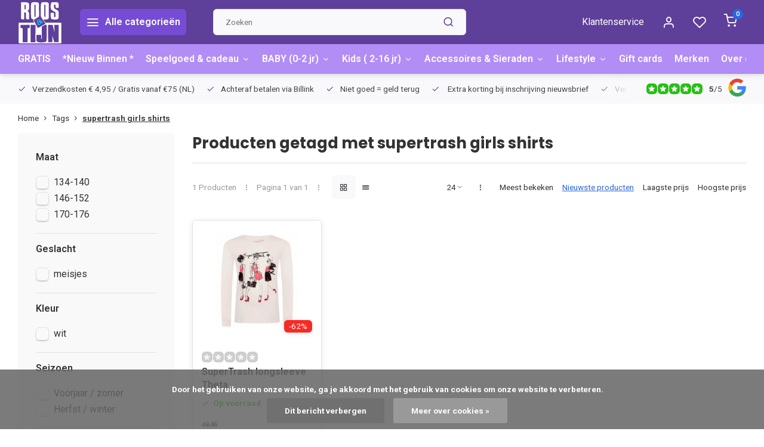

--- FILE ---
content_type: text/html;charset=utf-8
request_url: https://www.roosentijn.nl/tags/supertrash-girls-shirts/
body_size: 17207
content:
<!DOCTYPE html><html lang="nl"><head><meta charset="utf-8"/><!-- [START] 'blocks/head.rain' --><!--

  (c) 2008-2026 Lightspeed Netherlands B.V.
  http://www.lightspeedhq.com
  Generated: 02-02-2026 @ 18:10:53

--><link rel="canonical" href="https://www.roosentijn.nl/tags/supertrash-girls-shirts/"/><link rel="alternate" href="https://www.roosentijn.nl/index.rss" type="application/rss+xml" title="Nieuwe producten"/><link href="https://cdn.webshopapp.com/assets/cookielaw.css?2025-02-20" rel="stylesheet" type="text/css"/><meta name="robots" content="noodp,noydir"/><meta name="google-site-verification" content="y0TQO5mSKJ9TxqAOtblTB3nMqSrR6Js4bYQc8tMh4gY"/><meta property="og:url" content="https://www.roosentijn.nl/tags/supertrash-girls-shirts/?source=facebook"/><meta property="og:site_name" content="Roos &amp; Tijn Designerstore"/><meta property="og:title" content="supertrash girls shirts"/><meta property="og:description" content="Outlet merk babykleding en merk kinderkleding SALE tot 75% korting ,  maar ook :  Speelgoed / Sieraden / Kinderkamer /kinder tassen en meer !"/><script><!-- Meta Pixel Code --><script>
!function(f,b,e,v,n,t,s)
{if(f.fbq)return;n=f.fbq=function(){n.callMethod?
n.callMethod.apply(n,arguments):n.queue.push(arguments)};
if(!f._fbq)f._fbq=n;n.push=n;n.loaded=!0;n.version='2.0';
n.queue=[];t=b.createElement(e);t.async=!0;
t.src=v;s=b.getElementsByTagName(e)[0];
s.parentNode.insertBefore(t,s)}(window, document,'script',
'https://connect.facebook.net/en_US/fbevents.js');
fbq('init', '1847894588922659');
fbq('track', 'PageView');
</script><noscript><img height="1" width="1" style="display:none"
src="https://www.facebook.com/tr?id=1847894588922659&ev=PageView&noscript=1"
/></noscript><!-- End Meta Pixel Code --></script><!--[if lt IE 9]><script src="https://cdn.webshopapp.com/assets/html5shiv.js?2025-02-20"></script><![endif]--><!-- [END] 'blocks/head.rain' --><meta http-equiv="X-UA-Compatible" content="IE=edge" /><title>supertrash girls shirts - Roos &amp; Tijn Designerstore</title><meta name="description" content="Outlet merk babykleding en merk kinderkleding SALE tot 75% korting ,  maar ook :  Speelgoed / Sieraden / Kinderkamer /kinder tassen en meer !"><meta name="keywords" content="supertrash, girls, shirts, kinderkleding lochem, outlet kinderkleding lochem,kinderkleding sale 70%, kinderkleding sale lochem, molo outlet, outlet kinderkleding  70% korting zutphen,  leuke betaalbare kinderkleding, kinderkleding outlet webshop, goe"><meta name="MobileOptimized" content="320"><meta name="HandheldFriendly" content="true"><meta name="viewport" content="width=device-width, initial-scale=1, initial-scale=1, minimum-scale=1, maximum-scale=1, user-scalable=no"><meta name="author" content="https://www.webdinge.nl/"><link rel="preload" href="https://fonts.googleapis.com/css2?family=Poppins:wght@700&amp;family=Roboto:wght@400;600;700;800;900&display=swap" as="style"><link rel="preconnect" href="https://fonts.googleapis.com"><link rel="preconnect" href="https://fonts.gstatic.com" crossorigin><link rel="dns-prefetch" href="https://fonts.googleapis.com"><link rel="dns-prefetch" href="https://fonts.gstatic.com" crossorigin><link href='https://fonts.googleapis.com/css2?family=Poppins:wght@700&amp;family=Roboto:wght@400;600;700;800;900&display=swap' rel='stylesheet'><script>
    window.CT = {
        shopId: 4792,
      	currency: 'eur',
        b2b: 0,
        knowledgebank: {
            limit: 200,
            highlight: true,
            query: ''
        },
          product_search: {
          	enabled: 0
          }
    }
</script><link rel="preconnect" href="//cdn.webshopapp.com/" crossorigin><link rel="dns-prefetch" href="//cdn.webshopapp.com/"><link rel="preload" as="style" href="https://cdn.webshopapp.com/shops/4792/themes/176948/assets/department-v3-functions.css?20251014133943"><link rel="preload" as="style" href="https://cdn.webshopapp.com/shops/4792/themes/176948/assets/theme-department-v3.css?20251014133943"><link rel="preload" as="script" href="https://cdn.webshopapp.com/shops/4792/themes/176948/assets/department-v3-functions.js?20251014133943"><link rel="preload" as="script" href="https://cdn.webshopapp.com/shops/4792/themes/176948/assets/theme-department-v3.js?20251014133943"><link rel="preload" href="https://cdn.webshopapp.com/shops/4792/themes/176948/v/1771523/assets/slide1-mobile-image.png?20230301125059" as="image" media="(max-width: 752.99px)"><link rel="preload" href="https://cdn.webshopapp.com/shops/4792/themes/176948/v/1770428/assets/slide1-tablet-image.png?20230228195937" as="image" media="(min-width: 753px) and (max-width: 991.99px)"><link rel="preload" href="https://cdn.webshopapp.com/shops/4792/themes/176948/v/1770447/assets/slide1-image.png?20230301114715" as="image" media="(min-width: 992px)"><link rel="shortcut icon" href="https://cdn.webshopapp.com/shops/4792/themes/176948/v/1687394/assets/favicon.ico?20230111171135" type="image/x-icon" /><link rel="stylesheet" href="https://cdn.webshopapp.com/shops/4792/themes/176948/assets/department-v3-functions.css?20251014133943" /><link rel="stylesheet" href="https://cdn.webshopapp.com/shops/4792/themes/176948/assets/theme-department-v3.css?20251014133943" /><script src="https://cdn.webshopapp.com/shops/4792/themes/176948/assets/jquery-3-5-1-min.js?20251014133943"></script><script>window.WEBP_ENABLED = 0</script><script>
 window.lazySizesConfig = window.lazySizesConfig || {};
 window.lazySizesConfig.lazyClass = 'lazy';
 window.lazySizesConfig.customMedia = {
    '--small': '(max-width: 752.99px)', //mob
    '--medium': '(min-width: 753px) and (max-width: 991.99px)', // tab
    '--large': '(min-width: 992px)'
 };
 document.addEventListener('lazybeforeunveil', function(e){
    var bg = e.target.getAttribute('data-bg');
    if(bg){
        e.target.style.backgroundImage = 'url(' + bg + ')';
    }
 });
</script><script type="application/ld+json">
[
  {
    "@context": "https://schema.org/",
    "@type": "Organization",
    "url": "https://www.roosentijn.nl/",
    "name": "De winkel voor groot en klein ♥  ",
    "legalName": "Roos &amp; Tijn Designerstore",
    "description": "Outlet merk babykleding en merk kinderkleding SALE tot 75% korting ,  maar ook :  Speelgoed / Sieraden / Kinderkamer /kinder tassen en meer !",
    "logo": "https://cdn.webshopapp.com/shops/4792/themes/176948/v/1687624/assets/logo.png?20230111181656",
    "image": "https://cdn.webshopapp.com/shops/4792/themes/176948/v/1770447/assets/slide1-image.png?20230301114715",
    "contactPoint": {
      "@type": "ContactPoint",
      "contactType": "Customer service",
      "telephone": "0649308469"
    },
    "address": {
      "@type": "PostalAddress",
      "streetAddress": "",
      "addressLocality": "Lochem",
      "postalCode": "",
      "addressCountry": ""
    }
    ,
    "aggregateRating": {
        "@type": "AggregateRating",
        "bestRating": "5",
        "worstRating": "1",
        "ratingValue": "5",
        "reviewCount": "2",
        "url":"https://g.page/r/CSmaakXSQD7DEAI/review"
    }
      }
  ,
  {
  "@context": "https://schema.org",
  "@type": "BreadcrumbList",
    "itemListElement": [{
      "@type": "ListItem",
      "position": 1,
      "name": "Home",
      "item": "https://www.roosentijn.nl/"
    },        {
      "@type": "ListItem",
      "position": 2,
      "name": "Tags",
      "item": "https://www.roosentijn.nl/tags/"
    },         {
      "@type": "ListItem",
      "position": 3,
      "name": "supertrash girls shirts",
      "item": "https://www.roosentijn.nl/tags/supertrash-girls-shirts/"
    }         ]
  }
              ]
</script><style>.kiyoh-shop-snippets {	display: none !important;}</style></head><body><div class="main-container end-lines"><header id="header"><div class="inner-head flex1"><div class="header flex flex-align-center flex-between container"><div class="logo flex flex-align-center  square "><a href="https://www.roosentijn.nl/" title="Roos &amp; Tijn Designerstore" ><img src="https://cdn.webshopapp.com/shops/4792/files/421526860/logo-svg.svg" alt="Roos &amp; Tijn Designerstore" width="150" height="150" class="visible-mobile visible-tablet" /><img src="https://cdn.webshopapp.com/shops/4792/files/421526860/logo-svg.svg" alt="Roos &amp; Tijn Designerstore" width="150" height="150"  class="visible-desktop" /></a><a class=" all-cats btn-hover open_side" data-mposition="left" data-menu="cat_menu" href="javascript:;"><i class="icon-menu"></i><span class="visible-desktop">Alle categorieën</span></a></div><div class="search search-desk flex1 visible-desktop"><form action="https://www.roosentijn.nl/search/" method="get"><div class="clearable-input flex"><input type="text" name="q" class="search-query" autocomplete="off" placeholder="Zoeken" value="" x-webkit-speech/><span class="clear-search" data-clear-input><i class="icon-x"></i>Wissen</span><button type="submit" class="btn"><i class="icon-search"></i></button></div></form><div class="autocomplete dropdown-menu" role="menu"><div class="products grid grid-3 container"></div><div class="notfound">Geen producten gevonden</div><div class="more container"><a class="btn btn1" href="#">Bekijk alle resultaten<span> (0)</span></a></div></div></div><div class="tools-wrap flex flex-align-center"><div class="tool service visible-desktop"><a class="flex flex-align-center btn-hover" href="https://www.roosentijn.nl/service/">Klantenservice</a></div><div class="tool myacc"><a class="flex flex-align-center btn-hover open_side" href="javascript:;" data-menu="acc_login" data-mposition="right"><i class="icon-user"></i></a></div><div class="tool wishlist"><a class="flex flex-align-center btn-hover open_side" href="javascript:;" data-menu="acc_login" data-mposition="right"><i class="icon-heart"></i></a></div><div class="tool mini-cart"><a href="javascript:;" class="flex flex-column flex-align-center btn-hover open_side" data-menu="cart" data-mposition="right"><span class="i-wrap"><span class="ccnt">0</span><i class="icon-shopping-cart"></i></span></a></div></div></div><nav id="menu" class="nav list-inline menu_style1 visible-desktop"><div class="container"><ul class="menu list-inline is_no-side limit_1000"><li class="item simple"><a href="https://www.roosentijn.nl/gratis/" title="GRATIS">GRATIS</a></li><li class="item simple"><a href="https://www.roosentijn.nl/nieuw-binnen/" title="*Nieuw Binnen *">*Nieuw Binnen *</a></li><li class="item sub use_mega"><a href="https://www.roosentijn.nl/speelgoed-cadeau/" title="Speelgoed &amp; cadeau">Speelgoed &amp; cadeau<i class="hidden-tab-ls icon-chevron-down"></i></a><div class="dropdown-menu"><ul class="col col_0"><li><a class="flex flex-between flex-align-center" href="https://www.roosentijn.nl/speelgoed-cadeau/knuffels/" title="Knuffels">Knuffels</a></li><li><a class="flex flex-between flex-align-center" href="https://www.roosentijn.nl/speelgoed-cadeau/loop-fietsjes/" title="(Loop-) Fietsjes">(Loop-) Fietsjes</a></li><li><a class="flex flex-between flex-align-center" href="https://www.roosentijn.nl/speelgoed-cadeau/speelgoed/" title="Speelgoed ">Speelgoed </a></li><li><a class="flex flex-between flex-align-center" href="https://www.roosentijn.nl/speelgoed-cadeau/cadeau-artikelen/" title="Cadeau-artikelen">Cadeau-artikelen<i class="hidden-tab-ls icon-chevron-right"></i></a><ul class="dropdown-menu ss col col_0"><li class="sub-item-title">Cadeau-artikelen</li><li><a class="flex flex-between flex-align-center" href="https://www.roosentijn.nl/speelgoed-cadeau/cadeau-artikelen/voor-mama-en-papa/" title="Voor Mama en Papa">Voor Mama en Papa<i class="icon-chevron-right"></i></a><ul class="dropdown-menu sss col col_0"><li class="sub-item-title">Voor Mama en Papa</li><li><a class="flex flex-between flex-align-center" href="https://www.roosentijn.nl/speelgoed-cadeau/cadeau-artikelen/voor-mama-en-papa/kleding/" title="Kleding">Kleding</a></li><li><a class="flex flex-between flex-align-center" href="https://www.roosentijn.nl/speelgoed-cadeau/cadeau-artikelen/voor-mama-en-papa/accessoires-en-overig/" title="Accessoires en overig">Accessoires en overig</a></li></ul></li><li><a class="flex flex-between flex-align-center" href="https://www.roosentijn.nl/speelgoed-cadeau/cadeau-artikelen/voor-jongens/" title="voor jongens">voor jongens</a></li><li><a class="flex flex-between flex-align-center" href="https://www.roosentijn.nl/speelgoed-cadeau/cadeau-artikelen/voor-meisjes/" title="voor meisjes">voor meisjes</a></li></ul></li></ul></div></li><li class="item sub use_mega"><a href="https://www.roosentijn.nl/baby-0-2-jr/" title="BABY (0-2 jr)">BABY (0-2 jr)<i class="hidden-tab-ls icon-chevron-down"></i></a><div class="dropdown-menu"><ul class="col col_1"><li><a class="flex flex-between flex-align-center" href="https://www.roosentijn.nl/baby-0-2-jr/kraamcadeautje-kopen/" title="Kraamcadeautje kopen ?">Kraamcadeautje kopen ?</a></li><li><a class="flex flex-between flex-align-center" href="https://www.roosentijn.nl/baby-0-2-jr/babykleding/" title="Babykleding">Babykleding<i class="hidden-tab-ls icon-chevron-right"></i></a><ul class="dropdown-menu ss col col_0"><li class="sub-item-title">Babykleding</li><li><a class="flex flex-between flex-align-center" href="https://www.roosentijn.nl/baby-0-2-jr/babykleding/babykleding-voor-meisje/" title="Babykleding voor meisje">Babykleding voor meisje</a></li><li><a class="flex flex-between flex-align-center" href="https://www.roosentijn.nl/baby-0-2-jr/babykleding/babykleding-voor-jongen/" title="Babykleding voor jongen">Babykleding voor jongen</a></li></ul></li><li><a class="flex flex-between flex-align-center" href="https://www.roosentijn.nl/baby-0-2-jr/baby-sieraden/" title="Baby-sieraden">Baby-sieraden</a></li><li><a class="flex flex-between flex-align-center" href="https://www.roosentijn.nl/baby-0-2-jr/baby-speelgoed/" title="Baby-speelgoed">Baby-speelgoed</a></li><li><a class="flex flex-between flex-align-center" href="https://www.roosentijn.nl/baby-0-2-jr/babykamer/" title="Babykamer">Babykamer</a></li><li><a class="flex flex-between flex-align-center" href="https://www.roosentijn.nl/baby-0-2-jr/overige/" title="Overige ">Overige </a></li></ul></div></li><li class="item sub use_mega"><a href="https://www.roosentijn.nl/kids-2-16-jr/" title="Kids ( 2-16 jr)">Kids ( 2-16 jr)<i class="hidden-tab-ls icon-chevron-down"></i></a><div class="dropdown-menu"><ul class="col col_0"><li><a class="flex flex-between flex-align-center" href="https://www.roosentijn.nl/kids-2-16-jr/jongenskleding-sale/" title="Jongenskleding Sale">Jongenskleding Sale<i class="hidden-tab-ls icon-chevron-right"></i></a><ul class="dropdown-menu ss col col_1"><li class="sub-item-title">Jongenskleding Sale</li><li><a class="flex flex-between flex-align-center" href="https://www.roosentijn.nl/kids-2-16-jr/jongenskleding-sale/jongensschoenen-en-slippers/" title="Jongensschoenen en slippers">Jongensschoenen en slippers</a></li><li><a class="flex flex-between flex-align-center" href="https://www.roosentijn.nl/kids-2-16-jr/jongenskleding-sale/kousen-en-sokken/" title="Kousen en sokken">Kousen en sokken</a></li><li><a class="flex flex-between flex-align-center" href="https://www.roosentijn.nl/kids-2-16-jr/jongenskleding-sale/jongensbroek/" title="Jongensbroek">Jongensbroek<i class="icon-chevron-right"></i></a><ul class="dropdown-menu sss col col_0"><li class="sub-item-title">Jongensbroek</li><li><a class="flex flex-between flex-align-center" href="https://www.roosentijn.nl/kids-2-16-jr/jongenskleding-sale/jongensbroek/korte-broek-voor-jongens/" title="Korte broek voor jongens">Korte broek voor jongens</a></li><li><a class="flex flex-between flex-align-center" href="https://www.roosentijn.nl/kids-2-16-jr/jongenskleding-sale/jongensbroek/lange-broek-voor-jongens/" title="Lange broek voor jongens">Lange broek voor jongens</a></li></ul></li><li><a class="flex flex-between flex-align-center" href="https://www.roosentijn.nl/kids-2-16-jr/jongenskleding-sale/kinderjassen/" title="Kinderjassen">Kinderjassen</a></li><li><a class="flex flex-between flex-align-center" href="https://www.roosentijn.nl/kids-2-16-jr/jongenskleding-sale/ondergoed/" title="Ondergoed">Ondergoed</a></li><li><a class="flex flex-between flex-align-center" href="https://www.roosentijn.nl/kids-2-16-jr/jongenskleding-sale/overhemd/" title="Overhemd">Overhemd</a></li><li><a class="flex flex-between flex-align-center" href="https://www.roosentijn.nl/kids-2-16-jr/jongenskleding-sale/kinderpyjama/" title="Kinderpyjama">Kinderpyjama</a></li><li><a class="flex flex-between flex-align-center" href="https://www.roosentijn.nl/kids-2-16-jr/jongenskleding-sale/sportkleding/" title="Sportkleding">Sportkleding</a></li><li><a class="flex flex-between flex-align-center" href="https://www.roosentijn.nl/kids-2-16-jr/jongenskleding-sale/trui-sweater/" title="Trui / sweater">Trui / sweater</a></li><li><a class="flex flex-between flex-align-center" href="https://www.roosentijn.nl/kids-2-16-jr/jongenskleding-sale/t-shirt-longsleeve-polo/" title="T-shirt / longsleeve / polo">T-shirt / longsleeve / polo</a></li><li><a class="flex flex-between flex-align-center" href="https://www.roosentijn.nl/kids-2-16-jr/jongenskleding-sale/vest-blazer-colbertje/" title="Vest / blazer / colbertje">Vest / blazer / colbertje</a></li><li><a class="flex flex-between flex-align-center" href="https://www.roosentijn.nl/kids-2-16-jr/jongenskleding-sale/zwemkleding-kind/" title="Zwemkleding  kind">Zwemkleding  kind</a></li></ul></li><li><a class="flex flex-between flex-align-center" href="https://www.roosentijn.nl/kids-2-16-jr/meisjeskleding-sale/" title="Meisjeskleding Sale">Meisjeskleding Sale<i class="hidden-tab-ls icon-chevron-right"></i></a><ul class="dropdown-menu ss col col_2"><li class="sub-item-title">Meisjeskleding Sale</li><li><a class="flex flex-between flex-align-center" href="https://www.roosentijn.nl/kids-2-16-jr/meisjeskleding-sale/meisjes-schoenen-en-slippers/" title="Meisjes schoenen en slippers">Meisjes schoenen en slippers</a></li><li><a class="flex flex-between flex-align-center" href="https://www.roosentijn.nl/kids-2-16-jr/meisjeskleding-sale/beenmode/" title="Beenmode">Beenmode<i class="icon-chevron-right"></i></a><ul class="dropdown-menu sss col col_0"><li class="sub-item-title">Beenmode</li><li><a class="flex flex-between flex-align-center" href="https://www.roosentijn.nl/kids-2-16-jr/meisjeskleding-sale/beenmode/kousen-en-sokken/" title="Kousen en sokken">Kousen en sokken</a></li><li><a class="flex flex-between flex-align-center" href="https://www.roosentijn.nl/kids-2-16-jr/meisjeskleding-sale/beenmode/leggings-maillots-etc/" title="Leggings, maillots etc.">Leggings, maillots etc.</a></li></ul></li><li><a class="flex flex-between flex-align-center" href="https://www.roosentijn.nl/kids-2-16-jr/meisjeskleding-sale/blouse/" title="Blouse">Blouse</a></li><li><a class="flex flex-between flex-align-center" href="https://www.roosentijn.nl/kids-2-16-jr/meisjeskleding-sale/meisjesbroek/" title="Meisjesbroek">Meisjesbroek<i class="icon-chevron-right"></i></a><ul class="dropdown-menu sss col col_0"><li class="sub-item-title">Meisjesbroek</li><li><a class="flex flex-between flex-align-center" href="https://www.roosentijn.nl/kids-2-16-jr/meisjeskleding-sale/meisjesbroek/korte-broek-voor-meisjes/" title="Korte broek voor meisjes">Korte broek voor meisjes</a></li><li><a class="flex flex-between flex-align-center" href="https://www.roosentijn.nl/kids-2-16-jr/meisjeskleding-sale/meisjesbroek/lange-broek-voor-meisjes/" title="Lange broek voor meisjes">Lange broek voor meisjes</a></li></ul></li><li><a class="flex flex-between flex-align-center" href="https://www.roosentijn.nl/kids-2-16-jr/meisjeskleding-sale/feestkleding-voor-kind/" title="Feestkleding voor kind">Feestkleding voor kind</a></li><li><a class="flex flex-between flex-align-center" href="https://www.roosentijn.nl/kids-2-16-jr/meisjeskleding-sale/giletje-of-spencer/" title="Giletje of spencer">Giletje of spencer</a></li><li><a class="flex flex-between flex-align-center" href="https://www.roosentijn.nl/kids-2-16-jr/meisjeskleding-sale/meisjesjassen/" title="Meisjesjassen">Meisjesjassen<i class="icon-chevron-right"></i></a><ul class="dropdown-menu sss col col_0"><li class="sub-item-title">Meisjesjassen</li><li><a class="flex flex-between flex-align-center" href="https://www.roosentijn.nl/kids-2-16-jr/meisjeskleding-sale/meisjesjassen/zomerjas/" title="Zomerjas">Zomerjas</a></li><li><a class="flex flex-between flex-align-center" href="https://www.roosentijn.nl/kids-2-16-jr/meisjeskleding-sale/meisjesjassen/winterjas/" title="Winterjas">Winterjas</a></li></ul></li><li><a class="flex flex-between flex-align-center" href="https://www.roosentijn.nl/kids-2-16-jr/meisjeskleding-sale/jumpsuit/" title="Jumpsuit">Jumpsuit</a></li><li><a class="flex flex-between flex-align-center" href="https://www.roosentijn.nl/kids-2-16-jr/meisjeskleding-sale/meisjesjurk-of-tuniek/" title="Meisjesjurk of tuniek">Meisjesjurk of tuniek</a></li><li><a class="flex flex-between flex-align-center" href="https://www.roosentijn.nl/kids-2-16-jr/meisjeskleding-sale/meisjes-ondergoed/" title="Meisjes ondergoed ">Meisjes ondergoed </a></li><li><a class="flex flex-between flex-align-center" href="https://www.roosentijn.nl/kids-2-16-jr/meisjeskleding-sale/pyjama/" title="Pyjama">Pyjama</a></li><li><a class="flex flex-between flex-align-center" href="https://www.roosentijn.nl/kids-2-16-jr/meisjeskleding-sale/rok/" title="Rok">Rok</a></li><li><a class="flex flex-between flex-align-center" href="https://www.roosentijn.nl/kids-2-16-jr/meisjeskleding-sale/sportkleding/" title="Sportkleding">Sportkleding</a></li><li><a class="flex flex-between flex-align-center" href="https://www.roosentijn.nl/kids-2-16-jr/meisjeskleding-sale/t-shirt-longsleeve-top/" title="T-shirt / longsleeve / top">T-shirt / longsleeve / top</a></li><li><a class="flex flex-between flex-align-center" href="https://www.roosentijn.nl/kids-2-16-jr/meisjeskleding-sale/trui-sweater/" title="Trui / sweater">Trui / sweater</a></li><li><a class="flex flex-between flex-align-center" href="https://www.roosentijn.nl/kids-2-16-jr/meisjeskleding-sale/vest-blazer-colbertje/" title="Vest / blazer / colbertje">Vest / blazer / colbertje</a></li><li><a class="flex flex-between flex-align-center" href="https://www.roosentijn.nl/kids-2-16-jr/meisjeskleding-sale/zwemkleding/" title="Zwemkleding">Zwemkleding</a></li></ul></li></ul></div></li><li class="item sub use_mega"><a href="https://www.roosentijn.nl/accessoires-sieraden/" title="Accessoires &amp; Sieraden">Accessoires &amp; Sieraden<i class="hidden-tab-ls icon-chevron-down"></i></a><div class="dropdown-menu"><ul class="col col_1"><li><a class="flex flex-between flex-align-center" href="https://www.roosentijn.nl/accessoires-sieraden/voor-in-je-haar/" title="Voor in je haar">Voor in je haar</a></li><li><a class="flex flex-between flex-align-center" href="https://www.roosentijn.nl/accessoires-sieraden/riem-ceintuur/" title="Riem, ceintuur">Riem, ceintuur</a></li><li><a class="flex flex-between flex-align-center" href="https://www.roosentijn.nl/accessoires-sieraden/sieraden-en-horloges/" title="Sieraden en horloges">Sieraden en horloges<i class="hidden-tab-ls icon-chevron-right"></i></a><ul class="dropdown-menu ss col col_0"><li class="sub-item-title">Sieraden en horloges</li><li><a class="flex flex-between flex-align-center" href="https://www.roosentijn.nl/accessoires-sieraden/sieraden-en-horloges/voor-kids/" title="Voor kids">Voor kids</a></li><li><a class="flex flex-between flex-align-center" href="https://www.roosentijn.nl/accessoires-sieraden/sieraden-en-horloges/voor-mama/" title="Voor mama">Voor mama</a></li><li><a class="flex flex-between flex-align-center" href="https://www.roosentijn.nl/accessoires-sieraden/sieraden-en-horloges/voor-papa/" title="Voor papa">Voor papa</a></li></ul></li><li><a class="flex flex-between flex-align-center" href="https://www.roosentijn.nl/accessoires-sieraden/mutsen-sjaals-hoeden-etc/" title="Mutsen, sjaals, hoeden etc.">Mutsen, sjaals, hoeden etc.<i class="hidden-tab-ls icon-chevron-right"></i></a><ul class="dropdown-menu ss col col_0"><li class="sub-item-title">Mutsen, sjaals, hoeden etc.</li><li><a class="flex flex-between flex-align-center" href="https://www.roosentijn.nl/accessoires-sieraden/mutsen-sjaals-hoeden-etc/voor-meisjes/" title="Voor meisjes">Voor meisjes</a></li><li><a class="flex flex-between flex-align-center" href="https://www.roosentijn.nl/accessoires-sieraden/mutsen-sjaals-hoeden-etc/voor-jongens/" title="Voor jongens">Voor jongens</a></li><li><a class="flex flex-between flex-align-center" href="https://www.roosentijn.nl/accessoires-sieraden/mutsen-sjaals-hoeden-etc/uv-zonnehoeden-opvouwbaar/" title="UV zonnehoeden opvouwbaar">UV zonnehoeden opvouwbaar</a></li></ul></li><li><a class="flex flex-between flex-align-center" href="https://www.roosentijn.nl/accessoires-sieraden/strijkapplicaties/" title="Strijkapplicaties">Strijkapplicaties</a></li><li><a class="flex flex-between flex-align-center" href="https://www.roosentijn.nl/accessoires-sieraden/zonnebrillen/" title="Zonnebrillen">Zonnebrillen</a></li></ul></div></li><li class="item sub use_mega"><a href="https://www.roosentijn.nl/lifestyle/" title="Lifestyle">Lifestyle<i class="hidden-tab-ls icon-chevron-down"></i></a><div class="dropdown-menu"><ul class="col col_0"><li><a class="flex flex-between flex-align-center" href="https://www.roosentijn.nl/lifestyle/tassen-koffers-en-rugzakken/" title="Tassen,  Koffers en Rugzakken">Tassen,  Koffers en Rugzakken<i class="hidden-tab-ls icon-chevron-right"></i></a><ul class="dropdown-menu ss col col_1"><li class="sub-item-title">Tassen,  Koffers en Rugzakken</li><li><a class="flex flex-between flex-align-center" href="https://www.roosentijn.nl/lifestyle/tassen-koffers-en-rugzakken/dames-en-heren-tassen/" title="Dames en heren tassen">Dames en heren tassen</a></li><li><a class="flex flex-between flex-align-center" href="https://www.roosentijn.nl/lifestyle/tassen-koffers-en-rugzakken/meisjestassen/" title="Meisjestassen">Meisjestassen</a></li><li><a class="flex flex-between flex-align-center" href="https://www.roosentijn.nl/lifestyle/tassen-koffers-en-rugzakken/jongenstassen/" title="Jongenstassen">Jongenstassen</a></li><li><a class="flex flex-between flex-align-center" href="https://www.roosentijn.nl/lifestyle/tassen-koffers-en-rugzakken/luiertassen/" title="Luiertassen">Luiertassen</a></li><li><a class="flex flex-between flex-align-center" href="https://www.roosentijn.nl/lifestyle/tassen-koffers-en-rugzakken/toilet-make-up-tablet-tasjes/" title="Toilet-, make-up - tablet tasjes ">Toilet-, make-up - tablet tasjes </a></li><li><a class="flex flex-between flex-align-center" href="https://www.roosentijn.nl/lifestyle/tassen-koffers-en-rugzakken/kinder-portemonnee/" title="Kinder portemonnee ">Kinder portemonnee </a></li></ul></li><li><a class="flex flex-between flex-align-center" href="https://www.roosentijn.nl/lifestyle/wonen-slapen-eten/" title="Wonen / Slapen / Eten">Wonen / Slapen / Eten<i class="hidden-tab-ls icon-chevron-right"></i></a><ul class="dropdown-menu ss col col_0"><li class="sub-item-title">Wonen / Slapen / Eten</li><li><a class="flex flex-between flex-align-center" href="https://www.roosentijn.nl/lifestyle/wonen-slapen-eten/meubels-en-verlichting/" title="Meubels en verlichting">Meubels en verlichting</a></li><li><a class="flex flex-between flex-align-center" href="https://www.roosentijn.nl/lifestyle/wonen-slapen-eten/decoratie-muurstickers-behang/" title="Decoratie / muurstickers/behang">Decoratie / muurstickers/behang</a></li><li><a class="flex flex-between flex-align-center" href="https://www.roosentijn.nl/lifestyle/wonen-slapen-eten/beddengoed/" title="Beddengoed">Beddengoed</a></li><li><a class="flex flex-between flex-align-center" href="https://www.roosentijn.nl/lifestyle/wonen-slapen-eten/broodtrommels-en-snackdoosjes/" title="Broodtrommels en snackdoosjes">Broodtrommels en snackdoosjes</a></li></ul></li><li><a class="flex flex-between flex-align-center" href="https://www.roosentijn.nl/lifestyle/hippe-zwembandjes-voor-klein-en-groot/" title="Hippe zwembandjes voor klein en groot">Hippe zwembandjes voor klein en groot</a></li><li><a class="flex flex-between flex-align-center" href="https://www.roosentijn.nl/lifestyle/stationary-kaartjes-en-boeken/" title="Stationary, kaartjes en boeken">Stationary, kaartjes en boeken</a></li></ul></div></li><li class="item"><a href="https://www.roosentijn.nl/buy-gift-card/" title="Gift cards">Gift cards</a></li><li class="item ext"><a href="https://www.roosentijn.nl/brands/" title="Merken">Merken</a></li><li class="item ext"><a href="https://www.roosentijn.nl/service/about/" title="Over ons">Over ons</a></li><li class="item ext"><a href="https://www.roosentijn.nl/blogs/http-wwwroosentijnnl-blogs/" title="Blog">Blog</a></li></ul></div></nav></div><div class="search visible-mobile visible-tablet search-mob"><form action="https://www.roosentijn.nl/search/" method="get"><div class="clearable-input flex"><input type="text" name="q" class="search-query" autocomplete="off" placeholder="Zoeken" value="" x-webkit-speech/><span class="clear-search" data-clear-input><i class="icon-x"></i>Wissen</span><span class="btn"><i class="icon-search"></i></span></div></form><a class="flex flex-align-center btn-hover" href="https://www.roosentijn.nl/service/"><i class="icon-help-circle"></i></a><a href="javascript:;" title="Vergelijk producten" class="open_side compare-trigger  hidden-desktop" data-menu="compare" data-mposition="right"><i class="icon-sliders icon_w_text"></i><span class="comp-cnt">0</span></a></div></header><div id="top"><div class="top container flex flex-align-center flex-between"><div class="usp-car swiper normal carloop_1" 
         id="carousel1115205159" 
         data-sw-loop="true"         data-sw-auto="true"
      ><div class="swiper-wrapper"><div class="usp swiper-slide"><a href="https://www.roosentijn.nl/service/" title="Verzendkosten € 4,95 / Gratis vanaf  €75 (NL)"><i class=" icon-check icon_w_text"></i><span class="usp-text">
               Verzendkosten € 4,95 / Gratis vanaf  €75 (NL)
               <span class="usp-subtext"></span></span></a></div><div class="usp swiper-slide"><a href="https://www.roosentijn.nl/service/payment-methods/" title="Achteraf betalen via Billink"><i class=" icon-check icon_w_text"></i><span class="usp-text">
               Achteraf betalen via Billink
               <span class="usp-subtext"></span></span></a></div><div class="usp swiper-slide"><a href="https://www.roosentijn.nl/service/shipping-returns/" title="Niet goed = geld terug"><i class=" icon-check icon_w_text"></i><span class="usp-text">
               Niet goed = geld terug
               <span class="usp-subtext"></span></span></a></div><div class="usp swiper-slide"><i class=" icon-check icon_w_text"></i><span class="usp-text">
               Extra korting bij inschrijving nieuwsbrief
               <span class="usp-subtext"></span></span></div></div></div><div class="visible-desktop visible-tablet score-wrap-shadow"><div class="swipe__overlay swipe-module__overlay--end"></div><div class="shop-score review flex "><div class="item-rating flex"><span class="star icon-star-full211 on"></span><span class="star icon-star-full211 on"></span><span class="star icon-star-full211 on"></span><span class="star icon-star-full211 on"></span><span class="star icon-star-full211 on"></span></div><div class="text"><b>5</b>/<em>5</em><a class="visible-desktop" href="https://g.page/r/CSmaakXSQD7DEAI/review"><picture><img src="https://cdn.webshopapp.com/assets/blank.gif?2025-02-20" data-src="https://cdn.webshopapp.com/shops/4792/themes/176948/assets/tm-google.svg?20251014133943" alt="tm-google" width="30" height="30" class="lazy"/></picture></a></div><a class="abs-link" target="_blank" href="https://g.page/r/CSmaakXSQD7DEAI/review"></a></div></div></div></div><div class="page-container collection"><div class="container"><div class="breadcrumb-container flex flex-align-center flex-wrap"><a class="go-back hidden-desktop" href="javascript: history.go(-1)"><i class="icon-chevron-left icon_w_text"></i>Terug</a><a class="visible-desktop " href="https://www.roosentijn.nl/" title="Home">Home<i class="icon-chevron-right"></i></a><a href="https://www.roosentijn.nl/tags/" class="visible-desktop ">Tags<i class="icon-chevron-right"></i></a><a href="https://www.roosentijn.nl/tags/supertrash-girls-shirts/" class="visible-desktop active">supertrash girls shirts</a></div><div class="main-content with-sidebar flex"><aside class="mobile-menu-side" data-menu="filters"><div class="section-title flex flex-align-center flex-between visible-mobile"><span class="title flex1"><span class="added_title"></span>Filters</span><a class="close-btn" href="javascript:;" data-slide="close"><i class="icon-x"></i></a></div><div class="filters-aside with-contrast"><form action="https://www.roosentijn.nl/tags/supertrash-girls-shirts/" method="get" id="filter_form"><input type="hidden" name="mode" value="grid" id="filter_form_mode_58839862" /><input type="hidden" name="limit" value="24" id="filter_form_limit_1282221201" /><input type="hidden" name="sort" value="newest" id="filter_form_sort_10096681" /><input type="hidden" name="max" value="20" id="filter_form_max" /><input type="hidden" name="min" value="0" id="filter_form_min" /><div class="filters"><div class="filter dropdown"><span class="title " >Maat</span><ul class=" inner checkbox    "><li class="filter-wrap flex flex-align-center"><input id="filter_9659" type="checkbox" name="filter[]" value="9659"  /><label for="filter_9659">134-140</label></li><li class="filter-wrap flex flex-align-center"><input id="filter_9660" type="checkbox" name="filter[]" value="9660"  /><label for="filter_9660">146-152</label></li><li class="filter-wrap flex flex-align-center"><input id="filter_9662" type="checkbox" name="filter[]" value="9662"  /><label for="filter_9662">170-176</label></li></ul></div><div class="filter dropdown"><span class="title " >Geslacht</span><ul class=" inner checkbox  "><li class="filter-wrap flex flex-align-center"><input id="filter_28813" type="checkbox" name="filter[]" value="28813"  /><label for="filter_28813">meisjes</label></li></ul></div><div class="filter dropdown"><span class="title " >Kleur</span><ul class=" inner checkbox  "><li class="filter-wrap flex flex-align-center"><input id="filter_28539" type="checkbox" name="filter[]" value="28539"  /><label for="filter_28539">wit</label></li></ul></div><div class="filter dropdown"><span class="title " >Seizoen</span><ul class=" inner checkbox   "><li class="filter-wrap flex flex-align-center"><input id="filter_28854" type="checkbox" name="filter[]" value="28854"  /><label for="filter_28854">Voorjaar / zomer</label></li><li class="filter-wrap flex flex-align-center"><input id="filter_28855" type="checkbox" name="filter[]" value="28855"  /><label for="filter_28855">Herfst / winter</label></li></ul></div><div class="filter dropdown"><span class="title " >Soort</span><ul class=" inner checkbox   "><li class="filter-wrap flex flex-align-center"><input id="filter_66825" type="checkbox" name="filter[]" value="66825"  /><label for="filter_66825">Bovenkleding</label></li><li class="filter-wrap flex flex-align-center"><input id="filter_66833" type="checkbox" name="filter[]" value="66833"  /><label for="filter_66833">Feestkleding</label></li></ul></div><div class="filter dropdown ls_brands"><span class="title" >Merken</span><ul class=" inner checkbox"><li class="filter-wrap flex flex-align-center sorter"><input id="filter_0" type="checkbox" name="brand" value="0"  checked="checked" /><label for="filter_0">Alle merken</label></li><li class="filter-wrap flex flex-align-center sorter"><input id="filter_56211" type="checkbox" name="brand" value="56211"  /><label for="filter_56211">SuperTrash</label></li></ul></div><div class="filter dropdown pricing"><span class="title" >Prijs</span><ul class=" inner checkbox"><li class="filter-wrap flex flex-align-center flex-column"><div class="sidebar-filter"><div class="sidebar-filter-range"><div id="slider-handles" class="p-slider noUi-extended"></div></div><div class="flex flex-align-center flex-between"><span id="slider-step-value"></span><button type="submit" class="price-btn btn btn3"><i class="icon-chevron-right"></i></button></div></div></li></ul></div><a class="submit_filters btn btn1" href="javascript:;">View <span class="filter_count">1</span> results</a></div></form><div class="mob-filter-sub hidden-desktop"><a href="javascript:;" class="submit_filters">View <span class="filter_count">1</span> results</a></div></div></aside><div class="inner-content"><div class="collection-title"><h1 class="title">
                  Producten getagd met supertrash girls shirts
               </h1></div><div class="mob-tools flex flex-align-center flex-between hidden-desktop"><span class="mob-filters btn btn1 visible-mobile visible-tablet" data-menu="filters" data-mposition="left"><i class="icon_w_text icon-sliders"></i>Filters</span></div><div class="category-toolbar visible-desktop"><form action="https://www.roosentijn.nl/tags/supertrash-girls-shirts/" method="get" id="filter_form_2" class="tools-wrap flex1 flex flex-align-center flex-between "><input type="hidden" name="mode" value="grid" id="filter_form_mode" /><div class="flex flex-align-center"><span class="col-c">1 Producten<i class="icon_w_text text_w_icon icon-more-vertical"></i>Pagina 1 van 1<i class="icon_w_text text_w_icon icon-more-vertical"></i></span><div class="view-box visible-desktop flex"><a href="https://www.roosentijn.nl/tags/supertrash-girls-shirts/" class="active btn-hover"><i class="icon-grid"></i></a><a href="https://www.roosentijn.nl/tags/supertrash-girls-shirts/?mode=list" ><i class="icon-align-justify"></i></a></div></div><div class="flex flex-align-center"><div class="view-count-box visible-desktop custom-select"><select name="limit" id="limit"><option value="4">4</option><option value="8">8</option><option value="12">12</option><option value="16">16</option><option value="20">20</option><option value="24" selected="selected">24</option><option value="48">48</option><option value="96">96</option></select></div><div class="sort-box flex flex-align-center"><i class="icon_w_text text_w_icon icon-more-vertical"></i><label ><input type="radio" name="sort" value="popular" >
                  Meest bekeken
            		</label><label class="active"><input type="radio" name="sort" value="newest" checked>
                  Nieuwste producten
            		</label><label ><input type="radio" name="sort" value="lowest" >
                  Laagste prijs
            		</label><label ><input type="radio" name="sort" value="highest" >
                  Hoogste prijs
            		</label></div></div></form></div><div class="products-area grid grid-4 "><div class="item is_grid flex flex-column   with-sec-image" data-handle="https://www.roosentijn.nl/supertrash-longsleeve-theta.html" data-vid="9234653" data-extrainfo="stock" data-imgor="square"  ><div class="item-image-container small square"><a class="m-img " href="https://www.roosentijn.nl/supertrash-longsleeve-theta.html" title="SuperTrash longsleeve Theta"><picture><img src="https://cdn.webshopapp.com/assets/blank.gif?2025-02-20" data-src="https://cdn.webshopapp.com/shops/4792/files/14891465/240x200x2/supertrash-longsleeve-theta.jpg" alt="SuperTrash longsleeve Theta" class="lazy" width=240 height=200 /></picture></a><div class="label flex"><span class="discount" style="background-color:#f72b24;"><i>-62%</i></span></div><div class="mob-wishlist"><a href="javascript:;" class="login_wishlist open_side btn-round small" title="Aan verlanglijst toevoegen" data-menu="acc_login" data-mposition="right"><i class="icon-heart"></i></a></div></div><div class="item-meta-container flex flex-column flex1"><div class="item-rating flex flex-align-center"><span class="star icon-star-full211 off"></span><span class="star icon-star-full211 off"></span><span class="star icon-star-full211 off"></span><span class="star icon-star-full211 off"></span><span class="star icon-star-full211 off"></span></div><a class="item-name" href="https://www.roosentijn.nl/supertrash-longsleeve-theta.html" title="SuperTrash longsleeve Theta">SuperTrash longsleeve Theta</a><div class="product-overlay stock "><span class="availability color-green"><i class="icon-check icon_w_text"></i>Op voorraad</span></div><div class="item-btn flex  has_qty flex-column"><div class="item-price-container flex flex-column"><span class="old-price">49,95</span><span class="item-price with-old"><span class="reg_p">
            19,00</span></span></div><div class="action-btns flex flex-align-center"><div class="quantity-input"><div class="input-wrap"><input type="number" pattern="/d*" name="quantity" value="1" min="1"><div class="item-quantity-btns flex flex-column"><a href="javascript:;" data-way="up" class="up quantity-btn quantity-input-up"><i class="icon-plus"></i></a><a href="javascript:;" data-way="down" class="down quantity-btn quantity-input-down"><i class="icon-minus"></i></a></div></div></div><a href="https://www.roosentijn.nl/cart/add/9234653/" class="is_add_btn stay pb btn btn1 " title="Toevoegen aan winkelwagen"><i class="icon-shopping-cart"></i></a></div></div><div class="stock-del flex flex-between flex-align-center"><div class="compare mobile checkbox"><input class="add-to-compare" id="add-to-compare-5292021" type="checkbox" value="5292021" data-add="https://www.roosentijn.nl/compare/add/9234653/" data-delete="https://www.roosentijn.nl/compare/delete/9234653/"  /><label for="add-to-compare-5292021" class="">Vergelijk</label></div></div></div></div></div><div class="toolbox-pagination flex-align-center flex"><ul class="pagination list-inline"><li  class="active"><a href="https://www.roosentijn.nl/tags/supertrash-girls-shirts/" class="btn-hover  active">1</a></li></ul></div></div></div></div></div><footer id="footer" ><div class="footer-usps"><div class="container"><div class="flex flex-align-center"><div class="usp-car swiper normal carloop_1 is-start" id="carousel1652410904" 
           data-sw-loop="true"           data-sw-auto="true"
        ><div class="swiper-wrapper"><div class="usp swiper-slide"><a href="https://www.roosentijn.nl/service/" title="Verzendkosten € 4,95 / Gratis vanaf  €75 (NL)"><i class=" icon-check icon_w_text"></i><span class="usp-text">
                 Verzendkosten € 4,95 / Gratis vanaf  €75 (NL)
                 <span class="usp-subtext"></span></span></a></div><div class="usp swiper-slide"><a href="https://www.roosentijn.nl/service/payment-methods/" title="Achteraf betalen via Billink"><i class=" icon-check icon_w_text"></i><span class="usp-text">
                 Achteraf betalen via Billink
                 <span class="usp-subtext"></span></span></a></div><div class="usp swiper-slide"><a href="https://www.roosentijn.nl/service/shipping-returns/" title="Niet goed = geld terug"><i class=" icon-check icon_w_text"></i><span class="usp-text">
                 Niet goed = geld terug
                 <span class="usp-subtext"></span></span></a></div><div class="usp swiper-slide"><i class=" icon-check icon_w_text"></i><span class="usp-text">
                 Extra korting bij inschrijving nieuwsbrief
                 <span class="usp-subtext"></span></span></div></div><div class="swipe__overlay swipe-module__overlay--end"></div></div></div></div></div><div class="footer-columns"><div class="container flex flex-wrap"><div class="cust-service contact-links flex2 flex flex-column"><span class="title opening flex flex-align-center">Klantenservice</span><div class="cust-col-wrap flex"><div class="flex1 flex flex-column"><div class="service-block flex flex-align-center"><i class="serv-icon icon-help-circle icon_w_text"></i><a href="https://www.roosentijn.nl/service/#faq" class="flex flex-align-center">Veelgestelde vragen</a></div><div class="service-block flex flex-align-center"><i class="serv-icon icon-phone icon_w_text"></i><a href="tel:0649308469">0649308469</a></div><div class="service-block flex flex-align-center"><i class="serv-icon icon-navigation icon_w_text"></i><a href="/cdn-cgi/l/email-protection#cba0a7aaa5bfaea5b8aeb9bda2a8ae8bb9a4a4b8aea5bfa2a1a5e5a5a7"><span class="__cf_email__" data-cfemail="eb80878a859f8e85988e999d82888eab998484988e859f828185c58587">[email&#160;protected]</span></a></div><div class="service-block flex flex-align-center"><i class="serv-icon icon-whatsapp icon_w_text"></i><a href="https://wa.me/0649308469">0649308469</a></div></div><div class="flex1 flex flex-column hidden-mobile"><a href="https://www.roosentijn.nl/service/payment-methods/" title="Betaalmethoden">Betaalmethoden</a><a href="https://www.roosentijn.nl/service/shipping-returns/" title="Verzenden, ruilen &amp; retourneren">Verzenden, ruilen &amp; retourneren</a><a href="https://www.roosentijn.nl/service/" title="Klantenservice &amp; Veelgestelde Vragen">Contact</a><a href="https://www.roosentijn.nl/account/" title="Mijn account">Mijn account</a></div></div></div><div class="flex1 flex flex-column visible-mobile cust-service is-usefull"><span class="title  flex flex-between flex-align-center">Handige links<i class="btn-hover icon-chevron-down hidden-desktop"></i></span><div class="flex1 flex flex-column toggle"><a href="https://www.roosentijn.nl/service/payment-methods/" title="Betaalmethoden">Betaalmethoden</a><a href="https://www.roosentijn.nl/service/shipping-returns/" title="Verzenden, ruilen &amp; retourneren">Verzenden, ruilen &amp; retourneren</a><a href="https://www.roosentijn.nl/service/" title="Klantenservice &amp; Veelgestelde Vragen">Contact</a><a href="https://www.roosentijn.nl/account/" title="Mijn account">Mijn account</a></div></div><div class="info-links flex1 flex flex-column cust-service"><span class="title  flex flex-between flex-align-center">Informatie<i class="btn-hover icon-chevron-down  hidden-desktop"></i></span><div class="flex1 flex flex-column toggle"><a href="https://www.roosentijn.nl/service/about/" title="Over ons">Over ons</a><a href="https://www.roosentijn.nl/blogs/http-wwwroosentijnnl-blogs/" title="Blog">Blog</a><a href="https://www.roosentijn.nl/brands/" title="Merken">Merken</a><a href="https://www.roosentijn.nl/catalog/" title="Categorieën">Categorieën</a></div></div><div class="footer-company cust-service flex1 flex flex-column"><span class="title  flex flex-between flex-align-center">Contactgegevens<i class="btn-hover icon-chevron-down  hidden-desktop"></i></span><div class="cust-col-wrap flex toggle"><div class="text addre flex flex-column"><span>Roos &amp; Tijn Designerstore</span><span></span><span>, Lochem</span><span></span><span class="kvk">KVK nummer: 32109718</span><span class="kvk">Btw nummer: NL001614225B29</span></div></div></div></div></div><div class="footer-newsletter"><div class="container flex flex-align-center flex-between flex-wrap"><form id="form-newsletter" action="https://www.roosentijn.nl/account/newsletter/" method="post" class="flex flex-align-center flex2 flex-wrap"><span class="title">Extra korting op je bestelling ? Schrijf je in voor onze nieuwsbrief !</span><input type="hidden" name="key" value="324e3d3c27c2d8a76fe61876833d7604" /><div class="flex flex-align-center"><input type="text" name="email" tabindex="2" placeholder="E-mail adres" class="form-control"/><button type="submit" class="btn btn1">Abonneer</button></div></form><div class="socials flex flex-align-center flex1 flex-wrap"><a href="https://www.facebook.com/RoosEnTijn.nl" class="btn-hover" title="Facebook" target="_blank" rel="noopener"><i class="icon-fb"></i></a><a href="https://www.instagram.com/RoosEnTijn.nl" class="btn-hover" target="_blank" rel="noopener"><i class=" icon-instagram"></i></a><a href="https://www.twitter.com/RoosEnTijn" class="btn-hover" target="_blank" rel="noopener"><i class=" icon-twitter"></i></a><a href="https://www.Pinterest.com/RoosEnTijn" class="btn-hover" target="_blank" rel="noopener"><i class="icon-pinterest1"></i></a></div></div></div><div class="copyright"><div class="container flex flex-between flex-column"><div class="c-links flex flex-column"><div class="extra-links"><a title="Algemene Voorwaarden" href="https://www.roosentijn.nl/service/general-terms-conditions/">Algemene Voorwaarden</a><a title="Disclaimer" href="https://www.roosentijn.nl/service/disclaimer/">Disclaimer</a><a title="Privacy Policy" href="https://www.roosentijn.nl/service/privacy-policy/">Privacy Policy</a><a title="Sitemap" href="https://www.roosentijn.nl/sitemap/">Sitemap</a></div><div class="theme-by">&#169; Roos &amp; Tijn Designerstore<span>- Theme made by <a rel="nofollow" style="color:#ff6000;!important" title="Webdinge.nl" href="https://www.webdinge.nl">Webdinge</a></span></div></div><div class="payments flex flex-align-center flex-wrap"><a href="https://www.roosentijn.nl/service/payment-methods/" title="Bank transfer" class="paym"><picture><img src="https://cdn.webshopapp.com/assets/blank.gif?2025-02-20" data-src="https://cdn.webshopapp.com/shops/4792/themes/176948/assets/p-banktransfer.png?20251014133943" alt="Bank transfer" width="40" height="28" class="lazy"/></picture></a><a href="https://www.roosentijn.nl/service/payment-methods/" title="Pin" class="paym"><picture><img src="https://cdn.webshopapp.com/assets/blank.gif?2025-02-20" data-src="https://cdn.webshopapp.com/shops/4792/themes/176948/assets/p-pin.png?20251014133943" alt="Pin" width="40" height="28" class="lazy"/></picture></a><a href="https://www.roosentijn.nl/service/payment-methods/" title="Cash" class="paym"><picture><img src="https://cdn.webshopapp.com/assets/blank.gif?2025-02-20" data-src="https://cdn.webshopapp.com/shops/4792/themes/176948/assets/p-cash.png?20251014133943" alt="Cash" width="40" height="28" class="lazy"/></picture></a><a href="https://www.roosentijn.nl/service/payment-methods/" title="Credit Card" class="paym"><picture><img src="https://cdn.webshopapp.com/assets/blank.gif?2025-02-20" data-src="https://cdn.webshopapp.com/shops/4792/themes/176948/assets/p-creditcard.png?20251014133943" alt="Credit Card" width="40" height="28" class="lazy"/></picture></a><a href="https://www.roosentijn.nl/service/payment-methods/" title="iDEAL" class="paym"><picture><img src="https://cdn.webshopapp.com/assets/blank.gif?2025-02-20" data-src="https://cdn.webshopapp.com/shops/4792/themes/176948/assets/p-ideal.png?20251014133943" alt="iDEAL" width="40" height="28" class="lazy"/></picture></a><a href="https://www.roosentijn.nl/service/payment-methods/" title="Bancontact" class="paym"><picture><img src="https://cdn.webshopapp.com/assets/blank.gif?2025-02-20" data-src="https://cdn.webshopapp.com/shops/4792/themes/176948/assets/p-mistercash.png?20251014133943" alt="Bancontact" width="40" height="28" class="lazy"/></picture></a></div></div></div></footer></div><div class="menu--overlay"></div><link rel="stylesheet" media="print" onload="this.media='all'; this.onload=null;" href="https://cdn.webshopapp.com/shops/4792/themes/176948/assets/jquery-fancybox-min.css?20251014133943"><link rel="stylesheet" media="print" onload="this.media='all'; this.onload=null;" href="https://cdn.webshopapp.com/shops/4792/themes/176948/assets/custom.css?20251014133943"><script data-cfasync="false" src="/cdn-cgi/scripts/5c5dd728/cloudflare-static/email-decode.min.js"></script><script src="https://cdn.webshopapp.com/shops/4792/themes/176948/assets/department-v3-functions.js?20251014133943" defer></script><script src="https://cdn.webshopapp.com/shops/4792/themes/176948/assets/theme-department-v3.js?20251014133943" defer></script><script src="https://cdn.webshopapp.com/shops/4792/themes/176948/assets/jquery-fancybox-min.js?20251014133943" defer></script><script src="https://cdn.webshopapp.com/shops/4792/themes/176948/assets/swiper-min.js?20251014133943" defer></script><script>
     var ajaxTranslations = {"Monday":"Maandag","Tuesday":"Dinsdag","Wednesday":"Woensdag","Thursday":"Donderdag","Friday":"Vrijdag","Saturday":"Zaterdag","Sunday":"Zondag","stock_text_backorder":"stock_text_backorder","VAT":"btw","Online and in-store prices may differ":"Prijzen online en in de winkel kunnen verschillen","Stock information is currently unavailable for this product. Please try again later.":"Er is op dit moment geen voorraadinformatie beschikbaar voor dit product. Probeer het later opnieuw.","Last updated":"Laatst bijgewerkt","Today at":"Vandaag om","Sold out":"Uitverkocht","Online":"Online","Away":"Away","Offline":"Offline","Open chat":"Open chat","Leave a message":"Stuur ons een bericht","Available in":"Available in","Excl. VAT":"Excl. btw","Incl. VAT":"Incl. btw","Brands":"Merken","Popular products":"Populaire producten","Newest products":"Nieuwste producten","Products":"Producten","Free":"Gratis","Now opened":"Now opened","Visiting hours":"Openingstijden","View product":"Bekijk product","Show":"Toon","Hide":"Verbergen","Total":"Totaal","Add":"Toevoegen","Wishlist":"Verlanglijst","Information":"Informatie","Add to wishlist":"Aan verlanglijst toevoegen","Compare":"Vergelijk","Add to compare":"Toevoegen om te vergelijken","Items":"Artikelen","Related products":"Gerelateerde producten","Article number":"Artikelnummer","Brand":"Merk","Availability":"Beschikbaarheid","Delivery time":"Levertijd","In stock":"Op voorraad","Out of stock":"Tijdelijk niet op voorraad","Sale":"Sale","Quick shop":"Quick shop","Edit":"Bewerken","Checkout":"Bestellen","Unit price":"Stukprijs","Make a choice":"Maak een keuze","reviews":"reviews","Qty":"Aantal","More info":"Meer info","Continue shopping":"Ga verder met winkelen","This article has been added to your cart":"This article has been added to your cart","has been added to your shopping cart":"is toegevoegd aan uw winkelwagen","Delete":"Verwijderen","Reviews":"Reviews","Read more":"Lees meer","Read less":"Lees minder","Discount":"Korting","Save":"Opslaan","Description":"Beschrijving","Your cart is empty":"Uw winkelwagen is leeg","Year":"Jaar","Month":"Maand","Day":"Dag","Hour":"Hour","Minute":"Minute","Days":"Dagen","Hours":"Uur","Minutes":"Minuten","Seconds":"Seconden","Select":"Kiezen","Search":"Zoeken","Show more":"Toon meer","Show less":"Toon minder","Deal expired":"Actie verlopen","Open":"Open","Closed":"Gesloten","Next":"Volgende","Previous":"Vorige","View cart":"Bekijk winkelwagen","Live chat":"Live chat","":""},
    cust_serv_today = '09.00 -18.00',
      	shop_locale = 'nl-NL',
      		searchUrl = 'https://www.roosentijn.nl/search/',
         compareUrl = 'https://www.roosentijn.nl/compare/',
            shopUrl = 'https://www.roosentijn.nl/',
shop_domains_assets = 'https://cdn.webshopapp.com/shops/4792/themes/176948/assets/', 
         dom_static = 'https://cdn.webshopapp.com/shops/004792/',
       second_image = '1',
        amt_reviews = false,
          shop_curr = '€',
          hide_curr = true,
          			b2b = '',
   headlines_height = 1080,
setting_hide_review_stars = '0',
   show_stock_level = '0',
             strict = '',
         img_greyed = '0',
     hide_brandname = '0',
            img_reg = '240x200',
            img_dim = 'x2',
         img_border = 'small square',
     		wishlistUrl = 'https://www.roosentijn.nl/account/wishlist/',
        		account = false;
                        </script><link rel="stylesheet" media="print" onload="this.onload=null;this.removeAttribute('media');" href="https://cdn.webshopapp.com/shops/4792/themes/176948/assets/nouislider-min.css?20251014133943"><script src="https://cdn.webshopapp.com/shops/4792/themes/176948/assets/nouislider-min.js?20251014133943" defer></script><script>
    $(function() {
        var sliders = document.getElementsByClassName('p-slider');
        var sliderValueElement = document.getElementById('slider-step-value');
        for ( var i = 0; i < sliders.length; i++ ) {
          noUiSlider.create(sliders[i], {
            start: [ 0, 20 ],
            format: wNumb({
              decimals:0,
              thousand: '',
              prefix: '€',
            }),
            range: {
                'min': [ 0 ],
                'max': [ 20 ]
            },
            tooltips: false,
         });
         sliders[i].noUiSlider.on('update', function( values, handle ) {
            var minVal = document.getElementById('filter_form_min');
            var maxVal = document.getElementById('filter_form_max');
            minVal.value = values[0].replace('€', '')
            maxVal.value = values[1].replace('€', '')
            sliderValueElement.innerHTML = values.join(' - ');
          });
        }
    });
  </script><a href="javascript:;" title="Vergelijk producten" class="visible-desktop open_side compare-trigger " data-menu="compare" data-mposition="right">Vergelijk producten<span class="comp-cnt">0</span></a><aside class="mob-men-slide left_handed"><div data-menu="cat_menu"><div class="sideMenu"><div class="section-title flex flex-align-center flex-between"><span class="title flex1">Categorieën</span><a class="close-btn" href="javascript:;" data-slide="close"><i class="icon-x"></i></a></div><a href="https://www.roosentijn.nl/gratis/" title="GRATIS" class="nav-item is-cat  flex flex-align-center flex-between">GRATIS</a><a href="https://www.roosentijn.nl/nieuw-binnen/" title="*Nieuw Binnen *" class="nav-item is-cat  flex flex-align-center flex-between">*Nieuw Binnen *</a><a href="https://www.roosentijn.nl/speelgoed-cadeau/" title="Speelgoed &amp; cadeau" class="nav-item is-cat has-children flex flex-align-center flex-between">Speelgoed &amp; cadeau<i class="btn-hover icon-chevron-right" data-slide="forward"></i></a><div class="subsection section-content"><div class="section-title flex flex-align-center flex-between"><span class="title flex1">Speelgoed &amp; cadeau</span><a class="close-btn" href="javascript:;" data-slide="close"><i class="icon-x"></i></a></div><a href="#" data-slide="back" class="btn-hover go-back flex flex-align-center"><i class="icon-chevron-left icon_w_text"></i>Terug naar categorieën</a><a href="https://www.roosentijn.nl/speelgoed-cadeau/knuffels/" title="Knuffels" class="nav-item is-cat  flex flex-align-center flex-between">
          Knuffels 
      	</a><a href="https://www.roosentijn.nl/speelgoed-cadeau/loop-fietsjes/" title="(Loop-) Fietsjes" class="nav-item is-cat  flex flex-align-center flex-between">
          (Loop-) Fietsjes 
      	</a><a href="https://www.roosentijn.nl/speelgoed-cadeau/speelgoed/" title="Speelgoed " class="nav-item is-cat  flex flex-align-center flex-between">
          Speelgoed  
      	</a><a href="https://www.roosentijn.nl/speelgoed-cadeau/cadeau-artikelen/" title="Cadeau-artikelen" class="nav-item is-cat has-children flex flex-align-center flex-between">
          Cadeau-artikelen<i class="btn-hover icon-chevron-right" data-slide="forward"></i></a><div class="subsection section-content"><div class="section-title flex flex-align-center flex-between"><span class="title flex1">Cadeau-artikelen</span><a class="close-btn" href="javascript:;" data-slide="close"><i class="icon-x"></i></a></div><a href="#" data-slide="back" class="btn-hover go-back flex flex-align-center"><i class="icon-chevron-left icon_w_text"></i>Terug naar speelgoed &amp; cadeau</a><a href="https://www.roosentijn.nl/speelgoed-cadeau/cadeau-artikelen/voor-mama-en-papa/" title="Voor Mama en Papa" class="nav-item is-cat has-children flex flex-align-center flex-between">Voor Mama en Papa
                                  <i class="btn-hover icon-chevron-right" data-slide="forward"></i></a><div class="subsection section-content"><div class="section-title flex flex-align-center flex-between"><span class="title flex1">Voor Mama en Papa</span><a class="close-btn" href="javascript:;" data-slide="close"><i class="icon-x"></i></a></div><a href="#" data-slide="back" class="btn-hover go-back flex flex-align-center"><i class="icon-chevron-left icon_w_text"></i>Terug naar cadeau-artikelen</a><a href="https://www.roosentijn.nl/speelgoed-cadeau/cadeau-artikelen/voor-mama-en-papa/kleding/" title="Kleding" class="nav-item is-cat   flex flex-align-center flex-between">Kleding</a><a href="https://www.roosentijn.nl/speelgoed-cadeau/cadeau-artikelen/voor-mama-en-papa/accessoires-en-overig/" title="Accessoires en overig" class="nav-item is-cat   flex flex-align-center flex-between">Accessoires en overig</a></div><a href="https://www.roosentijn.nl/speelgoed-cadeau/cadeau-artikelen/voor-jongens/" title="voor jongens" class="nav-item is-cat  flex flex-align-center flex-between">voor jongens
                              </a><a href="https://www.roosentijn.nl/speelgoed-cadeau/cadeau-artikelen/voor-meisjes/" title="voor meisjes" class="nav-item is-cat  flex flex-align-center flex-between">voor meisjes
                              </a></div></div><a href="https://www.roosentijn.nl/baby-0-2-jr/" title="BABY (0-2 jr)" class="nav-item is-cat has-children flex flex-align-center flex-between">BABY (0-2 jr)<i class="btn-hover icon-chevron-right" data-slide="forward"></i></a><div class="subsection section-content"><div class="section-title flex flex-align-center flex-between"><span class="title flex1">BABY (0-2 jr)</span><a class="close-btn" href="javascript:;" data-slide="close"><i class="icon-x"></i></a></div><a href="#" data-slide="back" class="btn-hover go-back flex flex-align-center"><i class="icon-chevron-left icon_w_text"></i>Terug naar categorieën</a><a href="https://www.roosentijn.nl/baby-0-2-jr/kraamcadeautje-kopen/" title="Kraamcadeautje kopen ?" class="nav-item is-cat  flex flex-align-center flex-between">
          Kraamcadeautje kopen ? 
      	</a><a href="https://www.roosentijn.nl/baby-0-2-jr/babykleding/" title="Babykleding" class="nav-item is-cat has-children flex flex-align-center flex-between">
          Babykleding<i class="btn-hover icon-chevron-right" data-slide="forward"></i></a><div class="subsection section-content"><div class="section-title flex flex-align-center flex-between"><span class="title flex1">Babykleding</span><a class="close-btn" href="javascript:;" data-slide="close"><i class="icon-x"></i></a></div><a href="#" data-slide="back" class="btn-hover go-back flex flex-align-center"><i class="icon-chevron-left icon_w_text"></i>Terug naar baby (0-2 jr)</a><a href="https://www.roosentijn.nl/baby-0-2-jr/babykleding/babykleding-voor-meisje/" title="Babykleding voor meisje" class="nav-item is-cat  flex flex-align-center flex-between">Babykleding voor meisje
                              </a><a href="https://www.roosentijn.nl/baby-0-2-jr/babykleding/babykleding-voor-jongen/" title="Babykleding voor jongen" class="nav-item is-cat  flex flex-align-center flex-between">Babykleding voor jongen
                              </a></div><a href="https://www.roosentijn.nl/baby-0-2-jr/baby-sieraden/" title="Baby-sieraden" class="nav-item is-cat  flex flex-align-center flex-between">
          Baby-sieraden 
      	</a><a href="https://www.roosentijn.nl/baby-0-2-jr/baby-speelgoed/" title="Baby-speelgoed" class="nav-item is-cat  flex flex-align-center flex-between">
          Baby-speelgoed 
      	</a><a href="https://www.roosentijn.nl/baby-0-2-jr/babykamer/" title="Babykamer" class="nav-item is-cat  flex flex-align-center flex-between">
          Babykamer 
      	</a><a href="https://www.roosentijn.nl/baby-0-2-jr/overige/" title="Overige " class="nav-item is-cat  flex flex-align-center flex-between">
          Overige  
      	</a></div><a href="https://www.roosentijn.nl/kids-2-16-jr/" title="Kids ( 2-16 jr)" class="nav-item is-cat has-children flex flex-align-center flex-between">Kids ( 2-16 jr)<i class="btn-hover icon-chevron-right" data-slide="forward"></i></a><div class="subsection section-content"><div class="section-title flex flex-align-center flex-between"><span class="title flex1">Kids ( 2-16 jr)</span><a class="close-btn" href="javascript:;" data-slide="close"><i class="icon-x"></i></a></div><a href="#" data-slide="back" class="btn-hover go-back flex flex-align-center"><i class="icon-chevron-left icon_w_text"></i>Terug naar categorieën</a><a href="https://www.roosentijn.nl/kids-2-16-jr/jongenskleding-sale/" title="Jongenskleding Sale" class="nav-item is-cat has-children flex flex-align-center flex-between">
          Jongenskleding Sale<i class="btn-hover icon-chevron-right" data-slide="forward"></i></a><div class="subsection section-content"><div class="section-title flex flex-align-center flex-between"><span class="title flex1">Jongenskleding Sale</span><a class="close-btn" href="javascript:;" data-slide="close"><i class="icon-x"></i></a></div><a href="#" data-slide="back" class="btn-hover go-back flex flex-align-center"><i class="icon-chevron-left icon_w_text"></i>Terug naar kids ( 2-16 jr)</a><a href="https://www.roosentijn.nl/kids-2-16-jr/jongenskleding-sale/jongensschoenen-en-slippers/" title="Jongensschoenen en slippers" class="nav-item is-cat  flex flex-align-center flex-between">Jongensschoenen en slippers
                              </a><a href="https://www.roosentijn.nl/kids-2-16-jr/jongenskleding-sale/kousen-en-sokken/" title="Kousen en sokken" class="nav-item is-cat  flex flex-align-center flex-between">Kousen en sokken
                              </a><a href="https://www.roosentijn.nl/kids-2-16-jr/jongenskleding-sale/jongensbroek/" title="Jongensbroek" class="nav-item is-cat has-children flex flex-align-center flex-between">Jongensbroek
                                  <i class="btn-hover icon-chevron-right" data-slide="forward"></i></a><div class="subsection section-content"><div class="section-title flex flex-align-center flex-between"><span class="title flex1">Jongensbroek</span><a class="close-btn" href="javascript:;" data-slide="close"><i class="icon-x"></i></a></div><a href="#" data-slide="back" class="btn-hover go-back flex flex-align-center"><i class="icon-chevron-left icon_w_text"></i>Terug naar jongenskleding sale</a><a href="https://www.roosentijn.nl/kids-2-16-jr/jongenskleding-sale/jongensbroek/korte-broek-voor-jongens/" title="Korte broek voor jongens" class="nav-item is-cat   flex flex-align-center flex-between">Korte broek voor jongens</a><a href="https://www.roosentijn.nl/kids-2-16-jr/jongenskleding-sale/jongensbroek/lange-broek-voor-jongens/" title="Lange broek voor jongens" class="nav-item is-cat   flex flex-align-center flex-between">Lange broek voor jongens</a></div><a href="https://www.roosentijn.nl/kids-2-16-jr/jongenskleding-sale/kinderjassen/" title="Kinderjassen" class="nav-item is-cat  flex flex-align-center flex-between">Kinderjassen
                              </a><a href="https://www.roosentijn.nl/kids-2-16-jr/jongenskleding-sale/ondergoed/" title="Ondergoed" class="nav-item is-cat  flex flex-align-center flex-between">Ondergoed
                              </a><a href="https://www.roosentijn.nl/kids-2-16-jr/jongenskleding-sale/overhemd/" title="Overhemd" class="nav-item is-cat  flex flex-align-center flex-between">Overhemd
                              </a><a href="https://www.roosentijn.nl/kids-2-16-jr/jongenskleding-sale/kinderpyjama/" title="Kinderpyjama" class="nav-item is-cat  flex flex-align-center flex-between">Kinderpyjama
                              </a><a href="https://www.roosentijn.nl/kids-2-16-jr/jongenskleding-sale/sportkleding/" title="Sportkleding" class="nav-item is-cat  flex flex-align-center flex-between">Sportkleding
                              </a><a href="https://www.roosentijn.nl/kids-2-16-jr/jongenskleding-sale/trui-sweater/" title="Trui / sweater" class="nav-item is-cat  flex flex-align-center flex-between">Trui / sweater
                              </a><a href="https://www.roosentijn.nl/kids-2-16-jr/jongenskleding-sale/t-shirt-longsleeve-polo/" title="T-shirt / longsleeve / polo" class="nav-item is-cat  flex flex-align-center flex-between">T-shirt / longsleeve / polo
                              </a><a href="https://www.roosentijn.nl/kids-2-16-jr/jongenskleding-sale/vest-blazer-colbertje/" title="Vest / blazer / colbertje" class="nav-item is-cat  flex flex-align-center flex-between">Vest / blazer / colbertje
                              </a><a href="https://www.roosentijn.nl/kids-2-16-jr/jongenskleding-sale/zwemkleding-kind/" title="Zwemkleding  kind" class="nav-item is-cat  flex flex-align-center flex-between">Zwemkleding  kind
                              </a></div><a href="https://www.roosentijn.nl/kids-2-16-jr/meisjeskleding-sale/" title="Meisjeskleding Sale" class="nav-item is-cat has-children flex flex-align-center flex-between">
          Meisjeskleding Sale<i class="btn-hover icon-chevron-right" data-slide="forward"></i></a><div class="subsection section-content"><div class="section-title flex flex-align-center flex-between"><span class="title flex1">Meisjeskleding Sale</span><a class="close-btn" href="javascript:;" data-slide="close"><i class="icon-x"></i></a></div><a href="#" data-slide="back" class="btn-hover go-back flex flex-align-center"><i class="icon-chevron-left icon_w_text"></i>Terug naar kids ( 2-16 jr)</a><a href="https://www.roosentijn.nl/kids-2-16-jr/meisjeskleding-sale/meisjes-schoenen-en-slippers/" title="Meisjes schoenen en slippers" class="nav-item is-cat  flex flex-align-center flex-between">Meisjes schoenen en slippers
                              </a><a href="https://www.roosentijn.nl/kids-2-16-jr/meisjeskleding-sale/beenmode/" title="Beenmode" class="nav-item is-cat has-children flex flex-align-center flex-between">Beenmode
                                  <i class="btn-hover icon-chevron-right" data-slide="forward"></i></a><div class="subsection section-content"><div class="section-title flex flex-align-center flex-between"><span class="title flex1">Beenmode</span><a class="close-btn" href="javascript:;" data-slide="close"><i class="icon-x"></i></a></div><a href="#" data-slide="back" class="btn-hover go-back flex flex-align-center"><i class="icon-chevron-left icon_w_text"></i>Terug naar meisjeskleding sale</a><a href="https://www.roosentijn.nl/kids-2-16-jr/meisjeskleding-sale/beenmode/kousen-en-sokken/" title="Kousen en sokken" class="nav-item is-cat   flex flex-align-center flex-between">Kousen en sokken</a><a href="https://www.roosentijn.nl/kids-2-16-jr/meisjeskleding-sale/beenmode/leggings-maillots-etc/" title="Leggings, maillots etc." class="nav-item is-cat   flex flex-align-center flex-between">Leggings, maillots etc.</a></div><a href="https://www.roosentijn.nl/kids-2-16-jr/meisjeskleding-sale/blouse/" title="Blouse" class="nav-item is-cat  flex flex-align-center flex-between">Blouse
                              </a><a href="https://www.roosentijn.nl/kids-2-16-jr/meisjeskleding-sale/meisjesbroek/" title="Meisjesbroek" class="nav-item is-cat has-children flex flex-align-center flex-between">Meisjesbroek
                                  <i class="btn-hover icon-chevron-right" data-slide="forward"></i></a><div class="subsection section-content"><div class="section-title flex flex-align-center flex-between"><span class="title flex1">Meisjesbroek</span><a class="close-btn" href="javascript:;" data-slide="close"><i class="icon-x"></i></a></div><a href="#" data-slide="back" class="btn-hover go-back flex flex-align-center"><i class="icon-chevron-left icon_w_text"></i>Terug naar meisjeskleding sale</a><a href="https://www.roosentijn.nl/kids-2-16-jr/meisjeskleding-sale/meisjesbroek/korte-broek-voor-meisjes/" title="Korte broek voor meisjes" class="nav-item is-cat   flex flex-align-center flex-between">Korte broek voor meisjes</a><a href="https://www.roosentijn.nl/kids-2-16-jr/meisjeskleding-sale/meisjesbroek/lange-broek-voor-meisjes/" title="Lange broek voor meisjes" class="nav-item is-cat   flex flex-align-center flex-between">Lange broek voor meisjes</a></div><a href="https://www.roosentijn.nl/kids-2-16-jr/meisjeskleding-sale/feestkleding-voor-kind/" title="Feestkleding voor kind" class="nav-item is-cat  flex flex-align-center flex-between">Feestkleding voor kind
                              </a><a href="https://www.roosentijn.nl/kids-2-16-jr/meisjeskleding-sale/giletje-of-spencer/" title="Giletje of spencer" class="nav-item is-cat  flex flex-align-center flex-between">Giletje of spencer
                              </a><a href="https://www.roosentijn.nl/kids-2-16-jr/meisjeskleding-sale/meisjesjassen/" title="Meisjesjassen" class="nav-item is-cat has-children flex flex-align-center flex-between">Meisjesjassen
                                  <i class="btn-hover icon-chevron-right" data-slide="forward"></i></a><div class="subsection section-content"><div class="section-title flex flex-align-center flex-between"><span class="title flex1">Meisjesjassen</span><a class="close-btn" href="javascript:;" data-slide="close"><i class="icon-x"></i></a></div><a href="#" data-slide="back" class="btn-hover go-back flex flex-align-center"><i class="icon-chevron-left icon_w_text"></i>Terug naar meisjeskleding sale</a><a href="https://www.roosentijn.nl/kids-2-16-jr/meisjeskleding-sale/meisjesjassen/zomerjas/" title="Zomerjas" class="nav-item is-cat   flex flex-align-center flex-between">Zomerjas</a><a href="https://www.roosentijn.nl/kids-2-16-jr/meisjeskleding-sale/meisjesjassen/winterjas/" title="Winterjas" class="nav-item is-cat   flex flex-align-center flex-between">Winterjas</a></div><a href="https://www.roosentijn.nl/kids-2-16-jr/meisjeskleding-sale/jumpsuit/" title="Jumpsuit" class="nav-item is-cat  flex flex-align-center flex-between">Jumpsuit
                              </a><a href="https://www.roosentijn.nl/kids-2-16-jr/meisjeskleding-sale/meisjesjurk-of-tuniek/" title="Meisjesjurk of tuniek" class="nav-item is-cat  flex flex-align-center flex-between">Meisjesjurk of tuniek
                              </a><a href="https://www.roosentijn.nl/kids-2-16-jr/meisjeskleding-sale/meisjes-ondergoed/" title="Meisjes ondergoed " class="nav-item is-cat  flex flex-align-center flex-between">Meisjes ondergoed 
                              </a><a href="https://www.roosentijn.nl/kids-2-16-jr/meisjeskleding-sale/pyjama/" title="Pyjama" class="nav-item is-cat  flex flex-align-center flex-between">Pyjama
                              </a><a href="https://www.roosentijn.nl/kids-2-16-jr/meisjeskleding-sale/rok/" title="Rok" class="nav-item is-cat  flex flex-align-center flex-between">Rok
                              </a><a href="https://www.roosentijn.nl/kids-2-16-jr/meisjeskleding-sale/sportkleding/" title="Sportkleding" class="nav-item is-cat  flex flex-align-center flex-between">Sportkleding
                              </a><a href="https://www.roosentijn.nl/kids-2-16-jr/meisjeskleding-sale/t-shirt-longsleeve-top/" title="T-shirt / longsleeve / top" class="nav-item is-cat  flex flex-align-center flex-between">T-shirt / longsleeve / top
                              </a><a href="https://www.roosentijn.nl/kids-2-16-jr/meisjeskleding-sale/trui-sweater/" title="Trui / sweater" class="nav-item is-cat  flex flex-align-center flex-between">Trui / sweater
                              </a><a href="https://www.roosentijn.nl/kids-2-16-jr/meisjeskleding-sale/vest-blazer-colbertje/" title="Vest / blazer / colbertje" class="nav-item is-cat  flex flex-align-center flex-between">Vest / blazer / colbertje
                              </a><a href="https://www.roosentijn.nl/kids-2-16-jr/meisjeskleding-sale/zwemkleding/" title="Zwemkleding" class="nav-item is-cat  flex flex-align-center flex-between">Zwemkleding
                              </a></div></div><a href="https://www.roosentijn.nl/accessoires-sieraden/" title="Accessoires &amp; Sieraden" class="nav-item is-cat has-children flex flex-align-center flex-between">Accessoires &amp; Sieraden<i class="btn-hover icon-chevron-right" data-slide="forward"></i></a><div class="subsection section-content"><div class="section-title flex flex-align-center flex-between"><span class="title flex1">Accessoires &amp; Sieraden</span><a class="close-btn" href="javascript:;" data-slide="close"><i class="icon-x"></i></a></div><a href="#" data-slide="back" class="btn-hover go-back flex flex-align-center"><i class="icon-chevron-left icon_w_text"></i>Terug naar categorieën</a><a href="https://www.roosentijn.nl/accessoires-sieraden/voor-in-je-haar/" title="Voor in je haar" class="nav-item is-cat  flex flex-align-center flex-between">
          Voor in je haar 
      	</a><a href="https://www.roosentijn.nl/accessoires-sieraden/riem-ceintuur/" title="Riem, ceintuur" class="nav-item is-cat  flex flex-align-center flex-between">
          Riem, ceintuur 
      	</a><a href="https://www.roosentijn.nl/accessoires-sieraden/sieraden-en-horloges/" title="Sieraden en horloges" class="nav-item is-cat has-children flex flex-align-center flex-between">
          Sieraden en horloges<i class="btn-hover icon-chevron-right" data-slide="forward"></i></a><div class="subsection section-content"><div class="section-title flex flex-align-center flex-between"><span class="title flex1">Sieraden en horloges</span><a class="close-btn" href="javascript:;" data-slide="close"><i class="icon-x"></i></a></div><a href="#" data-slide="back" class="btn-hover go-back flex flex-align-center"><i class="icon-chevron-left icon_w_text"></i>Terug naar accessoires &amp; sieraden</a><a href="https://www.roosentijn.nl/accessoires-sieraden/sieraden-en-horloges/voor-kids/" title="Voor kids" class="nav-item is-cat  flex flex-align-center flex-between">Voor kids
                              </a><a href="https://www.roosentijn.nl/accessoires-sieraden/sieraden-en-horloges/voor-mama/" title="Voor mama" class="nav-item is-cat  flex flex-align-center flex-between">Voor mama
                              </a><a href="https://www.roosentijn.nl/accessoires-sieraden/sieraden-en-horloges/voor-papa/" title="Voor papa" class="nav-item is-cat  flex flex-align-center flex-between">Voor papa
                              </a></div><a href="https://www.roosentijn.nl/accessoires-sieraden/mutsen-sjaals-hoeden-etc/" title="Mutsen, sjaals, hoeden etc." class="nav-item is-cat has-children flex flex-align-center flex-between">
          Mutsen, sjaals, hoeden etc.<i class="btn-hover icon-chevron-right" data-slide="forward"></i></a><div class="subsection section-content"><div class="section-title flex flex-align-center flex-between"><span class="title flex1">Mutsen, sjaals, hoeden etc.</span><a class="close-btn" href="javascript:;" data-slide="close"><i class="icon-x"></i></a></div><a href="#" data-slide="back" class="btn-hover go-back flex flex-align-center"><i class="icon-chevron-left icon_w_text"></i>Terug naar accessoires &amp; sieraden</a><a href="https://www.roosentijn.nl/accessoires-sieraden/mutsen-sjaals-hoeden-etc/voor-meisjes/" title="Voor meisjes" class="nav-item is-cat  flex flex-align-center flex-between">Voor meisjes
                              </a><a href="https://www.roosentijn.nl/accessoires-sieraden/mutsen-sjaals-hoeden-etc/voor-jongens/" title="Voor jongens" class="nav-item is-cat  flex flex-align-center flex-between">Voor jongens
                              </a><a href="https://www.roosentijn.nl/accessoires-sieraden/mutsen-sjaals-hoeden-etc/uv-zonnehoeden-opvouwbaar/" title="UV zonnehoeden opvouwbaar" class="nav-item is-cat  flex flex-align-center flex-between">UV zonnehoeden opvouwbaar
                              </a></div><a href="https://www.roosentijn.nl/accessoires-sieraden/strijkapplicaties/" title="Strijkapplicaties" class="nav-item is-cat  flex flex-align-center flex-between">
          Strijkapplicaties 
      	</a><a href="https://www.roosentijn.nl/accessoires-sieraden/zonnebrillen/" title="Zonnebrillen" class="nav-item is-cat  flex flex-align-center flex-between">
          Zonnebrillen 
      	</a></div><a href="https://www.roosentijn.nl/lifestyle/" title="Lifestyle" class="nav-item is-cat has-children flex flex-align-center flex-between">Lifestyle<i class="btn-hover icon-chevron-right" data-slide="forward"></i></a><div class="subsection section-content"><div class="section-title flex flex-align-center flex-between"><span class="title flex1">Lifestyle</span><a class="close-btn" href="javascript:;" data-slide="close"><i class="icon-x"></i></a></div><a href="#" data-slide="back" class="btn-hover go-back flex flex-align-center"><i class="icon-chevron-left icon_w_text"></i>Terug naar categorieën</a><a href="https://www.roosentijn.nl/lifestyle/tassen-koffers-en-rugzakken/" title="Tassen,  Koffers en Rugzakken" class="nav-item is-cat has-children flex flex-align-center flex-between">
          Tassen,  Koffers en Rugzakken<i class="btn-hover icon-chevron-right" data-slide="forward"></i></a><div class="subsection section-content"><div class="section-title flex flex-align-center flex-between"><span class="title flex1">Tassen,  Koffers en Rugzakken</span><a class="close-btn" href="javascript:;" data-slide="close"><i class="icon-x"></i></a></div><a href="#" data-slide="back" class="btn-hover go-back flex flex-align-center"><i class="icon-chevron-left icon_w_text"></i>Terug naar lifestyle</a><a href="https://www.roosentijn.nl/lifestyle/tassen-koffers-en-rugzakken/dames-en-heren-tassen/" title="Dames en heren tassen" class="nav-item is-cat  flex flex-align-center flex-between">Dames en heren tassen
                              </a><a href="https://www.roosentijn.nl/lifestyle/tassen-koffers-en-rugzakken/meisjestassen/" title="Meisjestassen" class="nav-item is-cat  flex flex-align-center flex-between">Meisjestassen
                              </a><a href="https://www.roosentijn.nl/lifestyle/tassen-koffers-en-rugzakken/jongenstassen/" title="Jongenstassen" class="nav-item is-cat  flex flex-align-center flex-between">Jongenstassen
                              </a><a href="https://www.roosentijn.nl/lifestyle/tassen-koffers-en-rugzakken/luiertassen/" title="Luiertassen" class="nav-item is-cat  flex flex-align-center flex-between">Luiertassen
                              </a><a href="https://www.roosentijn.nl/lifestyle/tassen-koffers-en-rugzakken/toilet-make-up-tablet-tasjes/" title="Toilet-, make-up - tablet tasjes " class="nav-item is-cat  flex flex-align-center flex-between">Toilet-, make-up - tablet tasjes 
                              </a><a href="https://www.roosentijn.nl/lifestyle/tassen-koffers-en-rugzakken/kinder-portemonnee/" title="Kinder portemonnee " class="nav-item is-cat  flex flex-align-center flex-between">Kinder portemonnee 
                              </a></div><a href="https://www.roosentijn.nl/lifestyle/wonen-slapen-eten/" title="Wonen / Slapen / Eten" class="nav-item is-cat has-children flex flex-align-center flex-between">
          Wonen / Slapen / Eten<i class="btn-hover icon-chevron-right" data-slide="forward"></i></a><div class="subsection section-content"><div class="section-title flex flex-align-center flex-between"><span class="title flex1">Wonen / Slapen / Eten</span><a class="close-btn" href="javascript:;" data-slide="close"><i class="icon-x"></i></a></div><a href="#" data-slide="back" class="btn-hover go-back flex flex-align-center"><i class="icon-chevron-left icon_w_text"></i>Terug naar lifestyle</a><a href="https://www.roosentijn.nl/lifestyle/wonen-slapen-eten/meubels-en-verlichting/" title="Meubels en verlichting" class="nav-item is-cat  flex flex-align-center flex-between">Meubels en verlichting
                              </a><a href="https://www.roosentijn.nl/lifestyle/wonen-slapen-eten/decoratie-muurstickers-behang/" title="Decoratie / muurstickers/behang" class="nav-item is-cat  flex flex-align-center flex-between">Decoratie / muurstickers/behang
                              </a><a href="https://www.roosentijn.nl/lifestyle/wonen-slapen-eten/beddengoed/" title="Beddengoed" class="nav-item is-cat  flex flex-align-center flex-between">Beddengoed
                              </a><a href="https://www.roosentijn.nl/lifestyle/wonen-slapen-eten/broodtrommels-en-snackdoosjes/" title="Broodtrommels en snackdoosjes" class="nav-item is-cat  flex flex-align-center flex-between">Broodtrommels en snackdoosjes
                              </a></div><a href="https://www.roosentijn.nl/lifestyle/hippe-zwembandjes-voor-klein-en-groot/" title="Hippe zwembandjes voor klein en groot" class="nav-item is-cat  flex flex-align-center flex-between">
          Hippe zwembandjes voor klein en groot 
      	</a><a href="https://www.roosentijn.nl/lifestyle/stationary-kaartjes-en-boeken/" title="Stationary, kaartjes en boeken" class="nav-item is-cat  flex flex-align-center flex-between">
          Stationary, kaartjes en boeken 
      	</a></div><div class="ext-menu"><a class="nav-item ext flex flex-align-center" href="https://www.roosentijn.nl/buy-gift-card/" title="Gift cards">Gift cards</a><a class="nav-item ext flex flex-align-center" href="https://www.roosentijn.nl/buy-gift-card/" title="Cadeaubonnen">Cadeaubonnen</a><a class="nav-item flex ext flex-align-center" href="https://www.roosentijn.nl/brands/" title="Merken">Merken</a><a class="nav-item flex ext flex-align-center" href="https://www.roosentijn.nl/service/about/" title="Over ons">Over ons</a><a class="nav-item ext flex flex-align-center" href="https://www.roosentijn.nl/blogs/http-wwwroosentijnnl-blogs/" title="Blog">Blog</a><a class="nav-item ext flex flex-align-center" href="https://www.roosentijn.nl/service/" title="Klantenservice">Klantenservice</a><a class="nav-item ext flex flex-align-center" href="https://www.roosentijn.nl/account/" title="Mijn account">Mijn account</a></div></div></div></aside><aside class="mob-men-slide right_handed"><div data-menu="acc_login"><div class="popup-inner flex flex-column login"><div class="section-title flex flex-align-center flex-between"><span class="title flex1 flex flex-align-center"><img src="" class="added_img" width="60" height="60" style="display:none;" /><span class="flex1 title_wrap"><span class="added_title"></span>
        Inloggen
      </span></span><a class="close-btn" href="javascript:;" data-slide="close"><i class="icon-x"></i></a></div><div class="section-content"><div class="login"><form action="https://www.roosentijn.nl/account/loginPost/" method="post" id="form_login_383267831"><input name="key" value="324e3d3c27c2d8a76fe61876833d7604" type="hidden"><input name="type" value="login" type="hidden"><input name="email" placeholder="E-mail" type="text" autocomplete="off"><div class="pass"><input name="password" placeholder="Wachtwoord" type="password" autocomplete="off" id="togglePass"><button class="show_pass" type="button">Toon</button></div><a href="#" onclick="$('#form_login_383267831').submit();" title="Inloggen" class="btn btn1">Inloggen</a><a class="f-pass" href="https://www.roosentijn.nl/account/password/" title="Wachtwoord vergeten?">Wachtwoord vergeten?</a></form></div><div class="register"><div class="title">Registreren</div><p>Door het creëren van een klant-account, worden uw gegevens automatisch toegevoegd aan elke bestelling in het bestelformulier.</p><div class="usp flex flex-align-center"><i class="color-green icon-check icon_w_text"></i><span class="usp-text">Al je orders en retouren op één plek</span></div><div class="usp flex flex-align-center"><i class="color-green icon-check icon_w_text"></i><span class="usp-text">Het bestelproces gaat nog sneller</span></div><div class="usp flex flex-align-center"><i class="color-green icon-check icon_w_text"></i><span class="usp-text">Je winkelwagen is altijd en overal opgeslagen</span></div><a class="btn btn1" href="https://www.roosentijn.nl/account/register/">Registreren</a></div></div></div></div><div data-menu="compare"><div class="popup-inner flex flex-column compare"><div class="section-title flex flex-align-center flex-between"><span class="title flex1 flex flex-align-center"><img src="" class="added_img" width="60" height="60" style="display:none;" /><span class="flex1 title_wrap"><span class="added_title"></span>
        Vergelijk producten
      </span></span><a class="close-btn" href="javascript:;" data-slide="close"><i class="icon-x"></i></a></div><div class="compare-meta section-content"><div class="widget_content flex flex-column"><span class="loader large"></span><div class="compare-container"></div></div><a href="https://www.roosentijn.nl/compare/" class="btn btn1" title="Bestellen">Start compare<i class="text_w_icon icon-arrow-right-circle"></i></a><a href="https://www.roosentijn.nl/compare/clear/" title="Verwijderen alle producten" class="view-cart">Verwijderen alle producten</a></div></div></div><div data-menu="cart"><div class="popup-inner flex flex-column cart"><div class="section-title flex flex-align-center flex-between"><span class="title flex1 flex flex-align-center"><img src="" class="added_img" width="60" height="60" style="display:none;" /><span class="flex1 title_wrap"><span class="added_title"></span>
        Winkelwagen
      </span></span><a class="close-btn" href="javascript:;" data-slide="close"><i class="icon-x"></i></a></div><div class="section-content widget-inner flex flex-column"><div class="widget_content flex flex-column"><span class="loader large"></span><div class="cart-container"><div class="products-empty">Uw winkelwagen is leeg</div></div></div></div><div class="cart-info "><div class="total"><div class="shipc flex flex-align-center flex-between"><span class="ship-label">Bedrag tot gratis verzending:</span><span class="ship-amt color-green">€75,00</span></div><div class="shipc tot flex flex-align-center flex-between"><span>Totaal</span><span class="amount">€0,00</span></div><a href="https://www.roosentijn.nl/cart/" class="checkout btn btn1" title="Winkelwagen">Bekijk winkelwagen<i class="text_w_icon icon-arrow-right-circle"></i></a></div></div></div></div><div data-menu="wasadded"><div class="popup-inner flex flex-column wasadded"><div class="section-title flex flex-align-center flex-between"><span class="title flex1 flex flex-align-center"><img src="" class="added_img" width="60" height="60" style="display:none;" /><span class="flex1 title_wrap"><span class="added_title"></span>
        is toegevoegd aan uw winkelwagen
      </span></span><a class="close-btn" href="javascript:;" data-slide="close"><i class="icon-x"></i></a></div><div class="section-content widget-inner flex flex-column"><a href="https://www.roosentijn.nl/cart/" class="btn btn1" title="Winkelwagen">Bekijk winkelwagen</a><a href="javascript:;" class="continue-shopping btn btn2" title="Ga verder met winkelen">Ga verder met winkelen</a><div class="rel-inner flex flex-column"><span class="title">Gerelateerde producten</span><span class="loader large"></span><div class="rel-container"></div></div></div></div></div><div data-menu="search"><div class="popup-inner flex flex-column search"><div class="section-title flex flex-align-center flex-between"><span class="title flex1 flex flex-align-center"><img src="" class="added_img" width="60" height="60" style="display:none;" /><span class="flex1 title_wrap"><span class="added_title"></span>
        Zoeken
      </span></span><a class="close-btn" href="javascript:;" data-slide="close"><i class="icon-x"></i></a></div><div class="mob-search-wrap flex flex-column"><form action="https://www.roosentijn.nl/search/" method="get"><div class="clearable-input flex"><input type="text" name="q" class="search-query" autocomplete="off" placeholder="Zoeken" value="" x-webkit-speech/><span class="clear-search" data-clear-input><i class="icon-x"></i>Wissen</span><i id="voice" class="icon-mic btn" aria-hidden="true"></i></div></form><div class="autocomplete dropdown-menu" role="menu"><div class="products container"></div><div class="notfound">Geen producten gevonden</div><a class="more container btn btn1" href="#">Bekijk alle resultaten <span>(0)</span></a></div></div></div></div></aside><style>
    /* cookie law */

   body{margin-top:0!important;}
.wsa-cookielaw {
	top: auto;
	height: auto;
	font-size: .85em;
	line-height: inherit;
	color: #fff;
	background: rgba(100,100,100,.85);
	border-bottom: 0;
	bottom: 0;
	font-family: inherit;
	white-space: pre-wrap;
}
  .wsa-cookielaw-button, .wsa-cookielaw-button-green, .wsa-cookielaw-button-green:hover, .wsa-cookielaw-button-orange, .wsa-cookielaw-button-orange:hover, .wsa-cookielaw-button-red, .wsa-cookielaw-button-red:hover, .wsa-cookielaw-button:hover, .wsa-cookielaw-link {
    background: #707070;
    border: none;
    border-radius: 3px;
    padding: 13px 30px;
    line-height: normal;
    text-shadow: none;
    height: auto;
    margin: 5px;
    color: #fff;
  }
    .wsa-cookielaw-link, .wsa-cookielaw-link:hover {
	color: unset;
	margin: 0 0 0 10px;
	padding: 13px 30px;
	background: #999;
}
  </style><script>//toggleFilterBtns()</script><!-- [START] 'blocks/body.rain' --><script>
(function () {
  var s = document.createElement('script');
  s.type = 'text/javascript';
  s.async = true;
  s.src = 'https://www.roosentijn.nl/services/stats/pageview.js';
  ( document.getElementsByTagName('head')[0] || document.getElementsByTagName('body')[0] ).appendChild(s);
})();
</script><!-- Global site tag (gtag.js) - Google Analytics --><script async src="https://www.googletagmanager.com/gtag/js?id=G-SP66QMBQZV"></script><script>
    window.dataLayer = window.dataLayer || [];
    function gtag(){dataLayer.push(arguments);}

        gtag('consent', 'default', {"ad_storage":"granted","ad_user_data":"granted","ad_personalization":"granted","analytics_storage":"granted"});
    
    gtag('js', new Date());
    gtag('config', 'G-SP66QMBQZV', {
        'currency': 'EUR',
                'country': 'NL'
    });

        gtag('event', 'view_item_list', {"items":[{"item_id":9234653,"item_name":"longsleeve Theta","currency":"EUR","item_brand":"SuperTrash","item_variant":"maat 176","price":19,"quantity":1,"item_category":"Meisjeskleding Sale","item_category2":"Feestkleding voor kind","item_category3":"T-shirt \/ longsleeve \/ top"}]});
    </script><script>
    !function(f,b,e,v,n,t,s)
    {if(f.fbq)return;n=f.fbq=function(){n.callMethod?
        n.callMethod.apply(n,arguments):n.queue.push(arguments)};
        if(!f._fbq)f._fbq=n;n.push=n;n.loaded=!0;n.version='2.0';
        n.queue=[];t=b.createElement(e);t.async=!0;
        t.src=v;s=b.getElementsByTagName(e)[0];
        s.parentNode.insertBefore(t,s)}(window, document,'script',
        'https://connect.facebook.net/en_US/fbevents.js');
    $(document).ready(function (){
        fbq('init', '1847894588922659');
                fbq('track', 'PageView', []);
            });
</script><noscript><img height="1" width="1" style="display:none" src="https://www.facebook.com/tr?id=1847894588922659&ev=PageView&noscript=1"
    /></noscript><!-- Smartsupp Live Chat script --><script type="text/javascript">
var _smartsupp = _smartsupp || {};
_smartsupp.key = '0ae335dbeb1308591bfb51f6b559d239eb825b81';
_smartsupp.alignY = "side";
window.smartsupp||(function(d) {
    var s,c,o=smartsupp=function(){ o._.push(arguments)};o._=[];
    s=d.getElementsByTagName('script')[0];c=d.createElement('script');
    c.type='text/javascript';c.charset='utf-8';c.async=true;
    c.src='//www.smartsuppchat.com/loader.js?';s.parentNode.insertBefore(c,s);
})(document);
</script><!-- Code set registreren ---><script type="text/javascript">
$( document ).ready(function() {
$('#gui-form-new-register').attr('checked', 'checked');
});
</script><!-- Facebook Pixel Code --><script>
!function(f,b,e,v,n,t,s)
{if(f.fbq)return;n=f.fbq=function(){n.callMethod?
n.callMethod.apply(n,arguments):n.queue.push(arguments)};
if(!f._fbq)f._fbq=n;n.push=n;n.loaded=!0;n.version='2.0';
n.queue=[];t=b.createElement(e);t.async=!0;
t.src=v;s=b.getElementsByTagName(e)[0];
s.parentNode.insertBefore(t,s)}(window,document,'script',
'https://connect.facebook.net/en_US/fbevents.js');
 fbq('init', '2329426137344144'); 
fbq('track', 'PageView');
</script><noscript><img height="1" width="1" 
src="https://www.facebook.com/tr?id=2329426137344144&ev=PageView
&noscript=1"/></noscript><!-- End Facebook Pixel Code --><script
        type="text/javascript"
        async defer
        src="//assets.pinterest.com/js/pinit.js"
></script><a href="https://www.pinterest.com/pin/create/button/" data-pin-do="buttonBookmark"></a><script>
pintrk('track', 'checkout', {
value: 100,
order_quantity: 1,
currency: 'USD'
});
</script><!-- Pinterest Tag --><script>
!function(e){if(!window.pintrk){window.pintrk = function () {
window.pintrk.queue.push(Array.prototype.slice.call(arguments))};var
    n=window.pintrk;n.queue=[],n.version="3.0";var
    t=document.createElement("script");t.async=!0,t.src=e;var
    r=document.getElementsByTagName("script")[0];
    r.parentNode.insertBefore(t,r)}}("https://s.pinimg.com/ct/core.js");
pintrk('load', '2614071748725', {em: '<user_email_address>'});
pintrk('page');
</script><noscript><img height="1" width="1" style="display:none;" alt=""
    src="https://ct.pinterest.com/v3/?event=init&tid=2614071748725&pd[em]=<hashed_email_address>&noscript=1" /></noscript><!-- end Pinterest Tag --><script><!--Start Shopboost script-->
                function loadScript(url, callback){
            var script = document.createElement('script')
            script.type = 'text/javascript';
            script.src = url;
            document.getElementsByTagName('head')[0].appendChild(script);
            }
        
        loadScript('https://www.shopboostapp.com/v3/notification/shopboostv3.js');
        function addListenershopboost(b,a,c){a.addEventListener?a.addEventListener(b,c,!1):a.attachEvent('on'+b,c)}addListenershopboost('load',window,function(){refshopboost=document.referrer;shopboost(252,refshopboost)});
        <!--Einde Shopboost script--></script><div class="wsa-cookielaw">
      Door het gebruiken van onze website, ga je akkoord met het gebruik van cookies om onze website te verbeteren.
    <a href="https://www.roosentijn.nl/cookielaw/optIn/" class="wsa-cookielaw-button wsa-cookielaw-button-green" rel="nofollow" title="Dit bericht verbergen">Dit bericht verbergen</a><a href="https://www.roosentijn.nl/service/privacy-policy/" class="wsa-cookielaw-link" rel="nofollow" title="Meer over cookies">Meer over cookies &raquo;</a></div><!-- [END] 'blocks/body.rain' --></body></html>

--- FILE ---
content_type: text/javascript;charset=utf-8
request_url: https://www.roosentijn.nl/services/stats/pageview.js
body_size: -413
content:
// SEOshop 02-02-2026 18:10:55